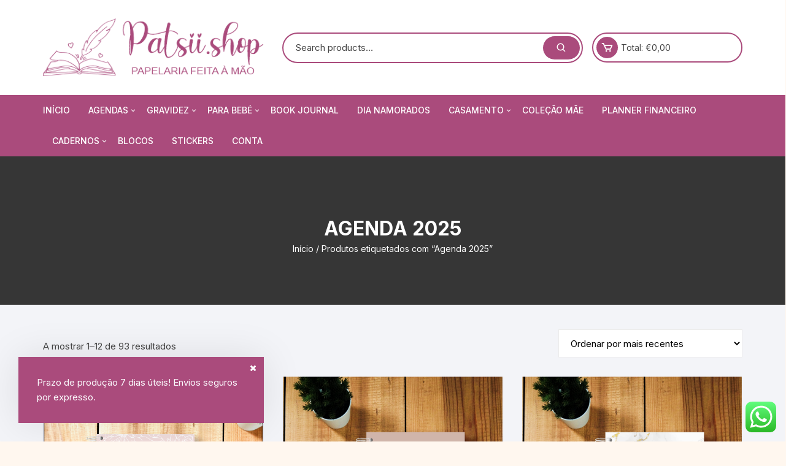

--- FILE ---
content_type: text/html; charset=UTF-8
request_url: https://patsii.shop/produto-etiqueta/agenda-2025/
body_size: 32443
content:
<!doctype html><html lang="pt-PT"><head><meta charset="UTF-8"><meta name="viewport" content="width=device-width, initial-scale=1"><link rel="profile" href="https://gmpg.org/xfn/11"><meta name='robots' content='index, follow, max-image-preview:large, max-snippet:-1, max-video-preview:-1' /> <script data-no-defer="1" data-ezscrex="false" data-cfasync="false" data-pagespeed-no-defer data-cookieconsent="ignore">var ctPublicFunctions = {"_ajax_nonce":"175094341c","_rest_nonce":"ed50ea9b02","_ajax_url":"\/wp-admin\/admin-ajax.php","_rest_url":"https:\/\/patsii.shop\/wp-json\/","data__cookies_type":"none","data__ajax_type":"rest","data__bot_detector_enabled":0,"data__frontend_data_log_enabled":1,"cookiePrefix":"","wprocket_detected":false,"host_url":"patsii.shop","text__ee_click_to_select":"Click to select the whole data","text__ee_original_email":"The original one is","text__ee_got_it":"Got it","text__ee_blocked":"Blocked","text__ee_cannot_connect":"Cannot connect","text__ee_cannot_decode":"Can not decode email. Unknown reason","text__ee_email_decoder":"CleanTalk email decoder","text__ee_wait_for_decoding":"The magic is on the way, please wait for a few seconds!","text__ee_decoding_process":"Decoding the contact data, let us a few seconds to finish."}</script> <script data-no-defer="1" data-ezscrex="false" data-cfasync="false" data-pagespeed-no-defer data-cookieconsent="ignore">var ctPublic = {"_ajax_nonce":"175094341c","settings__forms__check_internal":"0","settings__forms__check_external":"0","settings__forms__force_protection":0,"settings__forms__search_test":"1","settings__data__bot_detector_enabled":0,"settings__sfw__anti_crawler":0,"blog_home":"https:\/\/patsii.shop\/","pixel__setting":"3","pixel__enabled":true,"pixel__url":"https:\/\/moderate3-v4.cleantalk.org\/pixel\/ac0d70639121a5f6e4225a402e30a48a.gif","data__email_check_before_post":"1","data__email_check_exist_post":0,"data__cookies_type":"none","data__key_is_ok":true,"data__visible_fields_required":true,"wl_brandname":"Anti-Spam by CleanTalk","wl_brandname_short":"CleanTalk","ct_checkjs_key":"4a2a3780ac891665dce2cdcd8a51d34d876982d3eab743e1320984d2166e3446","emailEncoderPassKey":"00e0af4acb52fb3630225b9b2f6855d6","bot_detector_forms_excluded":"W10=","advancedCacheExists":false,"varnishCacheExists":false,"wc_ajax_add_to_cart":true}</script> <script defer src="[data-uri]"></script> <title>Arquivo de Agenda 2025 - Patsii Shop</title><link rel="canonical" href="https://patsii.shop/produto-etiqueta/agenda-2025/" /><link rel="next" href="https://patsii.shop/produto-etiqueta/agenda-2025/page/2/" /><meta property="og:locale" content="pt_PT" /><meta property="og:type" content="article" /><meta property="og:title" content="Arquivo de Agenda 2025 - Patsii Shop" /><meta property="og:url" content="https://patsii.shop/produto-etiqueta/agenda-2025/" /><meta property="og:site_name" content="Patsii Shop" /><meta name="twitter:card" content="summary_large_image" /> <script type="application/ld+json" class="yoast-schema-graph">{"@context":"https://schema.org","@graph":[{"@type":"CollectionPage","@id":"https://patsii.shop/produto-etiqueta/agenda-2025/","url":"https://patsii.shop/produto-etiqueta/agenda-2025/","name":"Arquivo de Agenda 2025 - Patsii Shop","isPartOf":{"@id":"https://patsii.shop/#website"},"primaryImageOfPage":{"@id":"https://patsii.shop/produto-etiqueta/agenda-2025/#primaryimage"},"image":{"@id":"https://patsii.shop/produto-etiqueta/agenda-2025/#primaryimage"},"thumbnailUrl":"https://patsii.shop/wp-content/uploads/2023/06/estetica.png","breadcrumb":{"@id":"https://patsii.shop/produto-etiqueta/agenda-2025/#breadcrumb"},"inLanguage":"pt-PT"},{"@type":"ImageObject","inLanguage":"pt-PT","@id":"https://patsii.shop/produto-etiqueta/agenda-2025/#primaryimage","url":"https://patsii.shop/wp-content/uploads/2023/06/estetica.png","contentUrl":"https://patsii.shop/wp-content/uploads/2023/06/estetica.png","width":1004,"height":1004,"caption":"agenda marcações"},{"@type":"BreadcrumbList","@id":"https://patsii.shop/produto-etiqueta/agenda-2025/#breadcrumb","itemListElement":[{"@type":"ListItem","position":1,"name":"Início","item":"https://patsii.shop/"},{"@type":"ListItem","position":2,"name":"Agenda 2025"}]},{"@type":"WebSite","@id":"https://patsii.shop/#website","url":"https://patsii.shop/","name":"Patsii Shop","description":"Papelaria Personalizada","publisher":{"@id":"https://patsii.shop/#organization"},"potentialAction":[{"@type":"SearchAction","target":{"@type":"EntryPoint","urlTemplate":"https://patsii.shop/?s={search_term_string}"},"query-input":{"@type":"PropertyValueSpecification","valueRequired":true,"valueName":"search_term_string"}}],"inLanguage":"pt-PT"},{"@type":"Organization","@id":"https://patsii.shop/#organization","name":"Patsii Shop","url":"https://patsii.shop/","logo":{"@type":"ImageObject","inLanguage":"pt-PT","@id":"https://patsii.shop/#/schema/logo/image/","url":"https://patsii.shop/wp-content/uploads/2020/12/logo_patsii.shop_.png","contentUrl":"https://patsii.shop/wp-content/uploads/2020/12/logo_patsii.shop_.png","width":512,"height":512,"caption":"Patsii Shop"},"image":{"@id":"https://patsii.shop/#/schema/logo/image/"},"sameAs":["https://facebook.com/patsii.shop","https://www.instagram.com/patsii.shop/"]}]}</script> <link rel='dns-prefetch' href='//stats.wp.com' /><link rel='dns-prefetch' href='//www.googletagmanager.com' /><link rel='dns-prefetch' href='//fonts.googleapis.com' /><link rel="alternate" type="application/rss+xml" title="Patsii Shop &raquo; Feed" href="https://patsii.shop/feed/" /><link rel="alternate" type="application/rss+xml" title="Patsii Shop &raquo; Feed de comentários" href="https://patsii.shop/comments/feed/" /><link rel="alternate" type="application/rss+xml" title="Feed Patsii Shop &raquo; Agenda 2025 Etiqueta" href="https://patsii.shop/produto-etiqueta/agenda-2025/feed/" /><style id='wp-img-auto-sizes-contain-inline-css' type='text/css'>img:is([sizes=auto i],[sizes^="auto," i]){contain-intrinsic-size:3000px 1500px}
/*# sourceURL=wp-img-auto-sizes-contain-inline-css */</style><link rel='stylesheet' id='woobt-blocks-css' href='https://patsii.shop/wp-content/plugins/woo-bought-together/assets/css/blocks.css?ver=7.6.3' type='text/css' media='all' /><link rel='stylesheet' id='ht_ctc_main_css-css' href='https://patsii.shop/wp-content/cache/autoptimize/css/autoptimize_single_500ae0bbbfb0df69dc0011aa2b9c078d.css?ver=4.20' type='text/css' media='all' /><link rel='stylesheet' id='hfe-widgets-style-css' href='https://patsii.shop/wp-content/cache/autoptimize/css/autoptimize_single_df664f134688577591d5b39bd87e3743.css?ver=2.3.0' type='text/css' media='all' /><style id='wp-emoji-styles-inline-css' type='text/css'>img.wp-smiley, img.emoji {
display: inline !important;
border: none !important;
box-shadow: none !important;
height: 1em !important;
width: 1em !important;
margin: 0 0.07em !important;
vertical-align: -0.1em !important;
background: none !important;
padding: 0 !important;
}
/*# sourceURL=wp-emoji-styles-inline-css */</style><style id='classic-theme-styles-inline-css' type='text/css'>/*! This file is auto-generated */
.wp-block-button__link{color:#fff;background-color:#32373c;border-radius:9999px;box-shadow:none;text-decoration:none;padding:calc(.667em + 2px) calc(1.333em + 2px);font-size:1.125em}.wp-block-file__button{background:#32373c;color:#fff;text-decoration:none}
/*# sourceURL=/wp-includes/css/classic-themes.min.css */</style><link rel='stylesheet' id='cleantalk-public-css-css' href='https://patsii.shop/wp-content/plugins/cleantalk-spam-protect/css/cleantalk-public.min.css?ver=6.55_1746007255' type='text/css' media='all' /><link rel='stylesheet' id='cleantalk-email-decoder-css-css' href='https://patsii.shop/wp-content/plugins/cleantalk-spam-protect/css/cleantalk-email-decoder.min.css?ver=6.55_1746007255' type='text/css' media='all' /><link rel='stylesheet' id='contact-form-7-css' href='https://patsii.shop/wp-content/cache/autoptimize/css/autoptimize_single_64ac31699f5326cb3c76122498b76f66.css?ver=6.1.4' type='text/css' media='all' /><link rel='stylesheet' id='woocommerce-layout-css' href='https://patsii.shop/wp-content/cache/autoptimize/css/autoptimize_single_e98f5279cacaef826050eb2595082e77.css?ver=10.4.3' type='text/css' media='all' /><style id='woocommerce-layout-inline-css' type='text/css'>.infinite-scroll .woocommerce-pagination {
display: none;
}
/*# sourceURL=woocommerce-layout-inline-css */</style><link rel='stylesheet' id='woocommerce-smallscreen-css' href='https://patsii.shop/wp-content/cache/autoptimize/css/autoptimize_single_59d266c0ea580aae1113acb3761f7ad5.css?ver=10.4.3' type='text/css' media='only screen and (max-width: 768px)' /><link rel='stylesheet' id='woocommerce-general-css' href='https://patsii.shop/wp-content/cache/autoptimize/css/autoptimize_single_0a5cfa15a1c3bce6319a071a84e71e83.css?ver=10.4.3' type='text/css' media='all' /><style id='woocommerce-inline-inline-css' type='text/css'>.woocommerce form .form-row .required { visibility: visible; }
/*# sourceURL=woocommerce-inline-inline-css */</style><link rel='stylesheet' id='hfe-style-css' href='https://patsii.shop/wp-content/cache/autoptimize/css/autoptimize_single_a5bf64d5859ee94a3e8e93d592d6d2a0.css?ver=2.3.0' type='text/css' media='all' /><link rel='stylesheet' id='elementor-icons-css' href='https://patsii.shop/wp-content/plugins/elementor/assets/lib/eicons/css/elementor-icons.min.css?ver=5.36.0' type='text/css' media='all' /><link rel='stylesheet' id='elementor-frontend-css' href='https://patsii.shop/wp-content/plugins/elementor/assets/css/frontend.min.css?ver=3.28.4' type='text/css' media='all' /><link rel='stylesheet' id='elementor-post-14-css' href='https://patsii.shop/wp-content/cache/autoptimize/css/autoptimize_single_d6107a5107aa7b439d15f9e375a4ffd0.css?ver=1746011986' type='text/css' media='all' /><link rel='stylesheet' id='elementor-post-59-css' href='https://patsii.shop/wp-content/cache/autoptimize/css/autoptimize_single_7bcf66ece2b394164ee24055f0e28df5.css?ver=1746011987' type='text/css' media='all' /><link rel='stylesheet' id='woo-variation-swatches-css' href='https://patsii.shop/wp-content/plugins/woo-variation-swatches/assets/css/frontend.min.css?ver=1746008170' type='text/css' media='all' /><style id='woo-variation-swatches-inline-css' type='text/css'>:root {
--wvs-tick:url("data:image/svg+xml;utf8,%3Csvg filter='drop-shadow(0px 0px 2px rgb(0 0 0 / .8))' xmlns='http://www.w3.org/2000/svg'  viewBox='0 0 30 30'%3E%3Cpath fill='none' stroke='%23ffffff' stroke-linecap='round' stroke-linejoin='round' stroke-width='4' d='M4 16L11 23 27 7'/%3E%3C/svg%3E");
--wvs-cross:url("data:image/svg+xml;utf8,%3Csvg filter='drop-shadow(0px 0px 5px rgb(255 255 255 / .6))' xmlns='http://www.w3.org/2000/svg' width='72px' height='72px' viewBox='0 0 24 24'%3E%3Cpath fill='none' stroke='%23ff0000' stroke-linecap='round' stroke-width='0.6' d='M5 5L19 19M19 5L5 19'/%3E%3C/svg%3E");
--wvs-single-product-item-width:50px;
--wvs-single-product-item-height:50px;
--wvs-single-product-item-font-size:16px}
/*# sourceURL=woo-variation-swatches-inline-css */</style><link rel='stylesheet' id='slick-css' href='https://patsii.shop/wp-content/cache/autoptimize/css/autoptimize_single_cc95153a56a554074cd36a898075f07f.css?ver=6.9' type='text/css' media='all' /><link rel='stylesheet' id='woobt-frontend-css' href='https://patsii.shop/wp-content/cache/autoptimize/css/autoptimize_single_a91f1763fadb3226c504579553192bd2.css?ver=7.6.3' type='text/css' media='all' /><link rel='stylesheet' id='orchid-store-style-css' href='https://patsii.shop/wp-content/themes/orchid-store/style.css?ver=1.5.11' type='text/css' media='all' /><link rel='stylesheet' id='orchid-store-fonts-css' href='https://fonts.googleapis.com/css?family=Inter%3A400%2C500%2C600%2C700%2C800&#038;subset=latin%2Clatin-ext&#038;ver=1.5.11' type='text/css' media='all' /><link rel='stylesheet' id='orchid-store-boxicons-css' href='https://patsii.shop/wp-content/cache/autoptimize/css/autoptimize_single_88311a9219d611e23d964b870774ddf7.css?ver=1.5.11' type='text/css' media='all' /><link rel='stylesheet' id='orchid-store-fontawesome-css' href='https://patsii.shop/wp-content/cache/autoptimize/css/autoptimize_single_532513439e2b5eb4ca47928f0e48f1aa.css?ver=1.5.11' type='text/css' media='all' /><link rel='stylesheet' id='orchid-store-main-style-css' href='https://patsii.shop/wp-content/cache/autoptimize/css/autoptimize_single_08940f8dcf7c3b359bffca06429b7e48.css?ver=1.5.11' type='text/css' media='all' /><style id='orchid-store-main-style-inline-css' type='text/css'>.editor-entry a,.quantity-button,.entry-404 h1 span,.banner-style-1 .caption span,.product-widget-style-2 .tab-nav ul li a.active{color:#aa4b7c;}button,.mobile-navigation,input[type='button'],input[type='reset'],input[type='submit'],.wp-block-search .wp-block-search__button,.wp-block-search.wp-block-search__text-button .wp-block-search__button,.entry-tags a,.entry-cats ul li a,.button-general,a.button-general,#yith-quick-view-close,.woocommerce .add_to_cart_button,.woocommerce #respond input#submit,.woocommerce input#submit,.woocommerce a.button,.woocommerce button.button,.woocommerce input.button,.woocommerce .cart .button,.woocommerce .cart input.button,.woocommerce button.button.alt,.woocommerce a.button.alt,.woocommerce input.button.alt,.orchid-backtotop,.category-nav li a:hover,.cta-style-1,.main-navigation,.header-style-1 .top-header,#yith-wcwl-popup-message,.header-style-1 .custom-search-entry button,.header-style-1 .custom-search-entry button:hover,.header-style-1 .custom-search .search-form button,.header-style-1 .wishlist-icon-container a > .item-count,.header-style-1 .mini-cart .trigger-mini-cart > .item-count,.masterheader .mini-cart button,.owl-carousel button.owl-dot.active,.woocommerce .added_to_cart.wc-forward,.woocommerce div.product .entry-summary .yith-wcwl-add-to-wishlist a,.default-post-wrap .page-head .entry-cats ul li a:hover,.woocommerce nav.woocommerce-pagination ul li a:hover,.woocommerce .widget_price_filter .ui-slider .ui-slider-range,.woocommerce .widget_price_filter .ui-slider .ui-slider-handle,.woocommerce-page #add_payment_method #payment div.payment_box,.woocommerce-cart #payment div.payment_box,.woocommerce-checkout #payment div.payment_box,.header-style-1 .wishlist-icon-container a,.wc-block-grid .wp-block-button__link,.os-about-widget .social-icons ul li a,.os-pagination .page-numbers,.woocommerce .woocommerce-pagination .page-numbers li span,.woocommerce .woocommerce-pagination .page-numbers li a,.woocommerce ul.products li .product-hover-items a,.woocommerce #respond input#submit.alt.disabled,.woocommerce #respond input#submit.alt:disabled,.woocommerce #respond input#submit.alt:disabled[disabled],.woocommerce a.button.alt.disabled,.woocommerce a.button.alt:disabled,.woocommerce a.button.alt:disabled[disabled],.woocommerce button.button.alt.disabled,.woocommerce button.button.alt:disabled,.woocommerce button.button.alt:disabled[disabled],.woocommerce input.button.alt.disabled,.woocommerce input.button.alt:disabled,.woocommerce input.button.alt:disabled:hover,.woocommerce input.button.alt:disabled[disabled],.product-widget-style-3 .owl-carousel .owl-nav button.owl-next,.product-widget-style-3 .owl-carousel .owl-nav button.owl-prev,.mobile-header-style-1 .bottom-block,.woocommerce-store-notice.demo_store,.addonify-add-to-wishlist-btn,.woocommerce ul.products li.product a.addonify-add-to-wishlist-btn.addonify-custom-wishlist-btn,.woocommerce-page ul.products li.product .product-hover-items a.addonify-add-to-wishlist-btn{background-color:#aa4b7c;}section .section-title h2:after,section .section-title h3:after{content:'';background-color:#aa4b7c;}.widget .widget-title h3:after{content:'';border-top-color:#aa4b7c;}.woocommerce-page .woocommerce-MyAccount-content p a{border-bottom-color:#aa4b7c;}#add_payment_method #payment div.payment_box::before,.woocommerce-cart #payment div.payment_box::before,.woocommerce-checkout #payment div.payment_box::before{content:'';border-bottom-color:#aa4b7c;}.category-nav ul,.masterheader .mini-cart,.header-style-1 .custom-search-entry,.header-style-1 .custom-search-entry .select-custom{border-color:#aa4b7c;}a:hover,.quantity-button:hover,.entry-metas ul li a:hover,.footer a:hover,.editor-entry a:hover,.widget_archive a:hover,.widget_categories a:hover,.widget_recent_entries a:hover,.widget_meta a:hover,.widget_product_categories a:hover,.widget_rss li a:hover,.widget_pages li a:hover,.widget_nav_menu li a:hover,.woocommerce-widget-layered-nav ul li a:hover,.widget_rss .widget-title h3 a:hover,.widget_rss ul li a:hover,.masterheader .social-icons ul li a:hover,.comments-area .comment-body .reply a:hover,.comments-area .comment-body .reply a:focus,.comments-area .comment-body .fn a:hover,.comments-area .comment-body .fn a:focus,.footer .widget_rss ul li a:hover,.comments-area .comment-body .fn:hover,.comments-area .comment-body .fn a:hover,.comments-area .comment-body .reply a:hover,.comments-area .comment-body .comment-metadata a:hover,.comments-area .comment-body .comment-metadata .edit-link:hover,.masterheader .topbar-items a:hover,.default-page-wrap .page-head .entry-metas ul li a:hover,.default-post-wrap .page-head .entry-metas ul li a:hover,.mini-cart-open .woocommerce.widget_shopping_cart .cart_list li a:hover,.woocommerce .woocommerce-breadcrumb a:hover,.breadcrumb-trail ul li a:hover,.os-page-breadcrumb-wrap .breadcrumb-trail ul li a:hover,.woocommerce .os-page-breadcrumb-wrap .woocommerce-breadcrumb a:hover,.os-breadcrumb-wrap ul li a:hover,.woocommerce-page a.edit:hover,.footer .footer-bottom p a:hover,.footer .copyrights a:hover,.footer .widget_nav_menu ul li a:hover,.footer .widget_rss .widget_title h3 a:hover,.footer .widget_tag_cloud .tagcloud a:hover,.wc-block-grid .wc-block-grid__product-title:hover,.site-navigation ul li .sub-menu.mega-menu-sub-menu li a:hover{color:#fff7ef;}button:hover,input[type='button']:hover,input[type='reset']:hover,input[type='submit']:hover,.wp-block-search .wp-block-search__button:hover,.wp-block-search.wp-block-search__text-button .wp-block-search__button:hover,.orchid-backtotop:hover,.entry-tags a:hover,.entry-cats ul li a:hover,.button-general:hover,a.button-general:hover,#yith-quick-view-close:hover,.woocommerce .add_to_cart_button:hover,.woocommerce #respond input#submit:hover,.woocommerce input#submit:hover,.woocommerce a.button:hover,.woocommerce button.button:hover,.woocommerce input.button:hover,.woocommerce .cart .button:hover,.woocommerce .cart input.button:hover,.woocommerce button.button.alt:hover,.woocommerce a.button.alt:hover,.woocommerce input.button.alt:hover,.masterheader .mini-cart button:hover,.woocommerce .product-hover-items a:hover,.owl-carousel .owl-nav button.owl-next:hover,.owl-carousel .owl-nav button.owl-prev:hover,.woocommerce .added_to_cart.wc-forward:hover,.category-navigation .cat-nav-trigger,.wc-block-grid .wp-block-button__link:hover,.header-style-1 .wishlist-icon-container a:hover,.header-style-1 .custom-search .search-form button:hover,.os-about-widget .social-icons ul li a:hover,.woocommerce ul.products li .product-hover-items a:hover,.woocommerce div.product .entry-summary .yith-wcwl-add-to-wishlist a:hover,.os-pagination .page-numbers.current,.os-pagination .page-numbers:hover,.woocommerce .woocommerce-pagination .page-numbers li a:hover,.woocommerce .woocommerce-pagination .page-numbers li .current,.woocommerce a.button.alt:disabled:hover,.woocommerce a.button.alt.disabled:hover,.woocommerce button.button.alt:disabled:hover,.woocommerce button.button.alt.disabled:hover,.woocommerce input.button.alt.disabled:hover,.woocommerce a.button.alt:disabled[disabled]:hover,.woocommerce #respond input#submit.alt:disabled:hover,.woocommerce #respond input#submit.alt.disabled:hover,.woocommerce button.button.alt:disabled[disabled]:hover,.woocommerce input.button.alt:disabled[disabled]:hover,.woocommerce #respond input#submit.alt:disabled[disabled]:hover,.product-widget-style-3 .owl-carousel .owl-nav button.owl-next:hover,.product-widget-style-3 .owl-carousel .owl-nav button.owl-prev:hover,.addonify-add-to-wishlist-btn:hover,.woocommerce ul.products li.product a.addonify-add-to-wishlist-btn.addonify-custom-wishlist-btn:hover,.woocommerce-page ul.products li.product .product-hover-items a.addonify-add-to-wishlist-btn:hover{background-color:#fff7ef;}@media ( min-width:992px ){.site-navigation ul li .sub-menu li a:hover,.site-navigation ul li .children li a:hover{background-color:#fff7ef;}}.widget_tag_cloud .tagcloud a:hover,.widget_product_tag_cloud .tagcloud a:hover{border-color:#fff7ef;}@media( min-width:1400px ){body.elementor-page .__os-container__,body.elementor-page .elementor-section-boxed>.elementor-container,.__os-container__{max-width:1300px;}}.excerpt a,.editor-entry a{text-decoration:underline;}
/*# sourceURL=orchid-store-main-style-inline-css */</style><link rel='stylesheet' id='dflip-style-css' href='https://patsii.shop/wp-content/plugins/3d-flipbook-dflip-lite/assets/css/dflip.min.css?ver=2.3.65' type='text/css' media='all' /><link rel='stylesheet' id='yith_wapo_front-css' href='https://patsii.shop/wp-content/cache/autoptimize/css/autoptimize_single_2c7990c549a767ae60a5c9f3d4122112.css?ver=4.20.0' type='text/css' media='all' /><style id='yith_wapo_front-inline-css' type='text/css'>:root{--yith-wapo-required-option-color:#AF2323;--yith-wapo-checkbox-style:50%;--yith-wapo-color-swatch-style:2px;--yith-wapo-label-font-size:8px;--yith-wapo-description-font-size:8px;--yith-wapo-color-swatch-size:40px;--yith-wapo-block-padding:px px px px ;--yith-wapo-block-background-color:#ffffff;--yith-wapo-accent-color-color:#e0dd68;--yith-wapo-form-border-color-color:#b8b6b6;--yith-wapo-price-box-colors-text:#474747;--yith-wapo-price-box-colors-background:#ffffff;--yith-wapo-uploads-file-colors-background:#f3f3f3;--yith-wapo-uploads-file-colors-border:#c4c4c4;--yith-wapo-tooltip-colors-text:#ffffff;--yith-wapo-tooltip-colors-background:#03bfac;}
/*# sourceURL=yith_wapo_front-inline-css */</style><link rel='stylesheet' id='dashicons-css' href='https://patsii.shop/wp-includes/css/dashicons.min.css?ver=6.9' type='text/css' media='all' /><style id='dashicons-inline-css' type='text/css'>[data-font="Dashicons"]:before {font-family: 'Dashicons' !important;content: attr(data-icon) !important;speak: none !important;font-weight: normal !important;font-variant: normal !important;text-transform: none !important;line-height: 1 !important;font-style: normal !important;-webkit-font-smoothing: antialiased !important;-moz-osx-font-smoothing: grayscale !important;}
/*# sourceURL=dashicons-inline-css */</style><link rel='stylesheet' id='yith-plugin-fw-icon-font-css' href='https://patsii.shop/wp-content/cache/autoptimize/css/autoptimize_single_a6571f9f28d67fc50465202bab206dbf.css?ver=4.7.3' type='text/css' media='all' /><link rel='stylesheet' id='hfe-elementor-icons-css' href='https://patsii.shop/wp-content/plugins/elementor/assets/lib/eicons/css/elementor-icons.min.css?ver=5.34.0' type='text/css' media='all' /><link rel='stylesheet' id='hfe-icons-list-css' href='https://patsii.shop/wp-content/plugins/elementor/assets/css/widget-icon-list.min.css?ver=3.24.3' type='text/css' media='all' /><link rel='stylesheet' id='hfe-social-icons-css' href='https://patsii.shop/wp-content/plugins/elementor/assets/css/widget-social-icons.min.css?ver=3.24.0' type='text/css' media='all' /><link rel='stylesheet' id='hfe-social-share-icons-brands-css' href='https://patsii.shop/wp-content/cache/autoptimize/css/autoptimize_single_1f1c6abbb54c6d189b7263e0861fae8a.css?ver=5.15.3' type='text/css' media='all' /><link rel='stylesheet' id='hfe-social-share-icons-fontawesome-css' href='https://patsii.shop/wp-content/cache/autoptimize/css/autoptimize_single_aae648ec410260f859ac89e58a8372c1.css?ver=5.15.3' type='text/css' media='all' /><link rel='stylesheet' id='hfe-nav-menu-icons-css' href='https://patsii.shop/wp-content/cache/autoptimize/css/autoptimize_single_8d37441d69ebc9b55dff2c7c214ef997.css?ver=5.15.3' type='text/css' media='all' /><link rel='stylesheet' id='woosg-frontend-css' href='https://patsii.shop/wp-content/cache/autoptimize/css/autoptimize_single_61612dafc85c7fbb3932d4e3254e0ae9.css?ver=5.1.6' type='text/css' media='all' /><link rel='stylesheet' id='elementor-gf-local-roboto-css' href='https://patsii.shop/wp-content/cache/autoptimize/css/autoptimize_single_c0621fff8ed4d163a14e63b6da4fdd03.css?ver=1746011934' type='text/css' media='all' /><link rel='stylesheet' id='elementor-gf-local-robotoslab-css' href='https://patsii.shop/wp-content/cache/autoptimize/css/autoptimize_single_c287b2ff0dc84ebceadd4e09cc2062f6.css?ver=1746011888' type='text/css' media='all' /><link rel='stylesheet' id='elementor-icons-shared-0-css' href='https://patsii.shop/wp-content/plugins/elementor/assets/lib/font-awesome/css/fontawesome.min.css?ver=5.15.3' type='text/css' media='all' /><link rel='stylesheet' id='elementor-icons-fa-brands-css' href='https://patsii.shop/wp-content/plugins/elementor/assets/lib/font-awesome/css/brands.min.css?ver=5.15.3' type='text/css' media='all' /><link rel='stylesheet' id='elementor-icons-fa-solid-css' href='https://patsii.shop/wp-content/plugins/elementor/assets/lib/font-awesome/css/solid.min.css?ver=5.15.3' type='text/css' media='all' /> <script type="text/template" id="tmpl-variation-template"><div class="woocommerce-variation-description">{{{ data.variation.variation_description }}}</div>
<div class="woocommerce-variation-price">{{{ data.variation.price_html }}}</div>
<div class="woocommerce-variation-availability">{{{ data.variation.availability_html }}}</div></script> <script type="text/template" id="tmpl-unavailable-variation-template"><p role="alert">Desculpe, este produto não está disponível. Por favor escolha uma combinação diferente.</p></script> <script defer type="text/javascript" src="https://patsii.shop/?bulkgate-asynchronous=asset" id="bulkgate-asynchronous-asset-js"></script> <script type="text/javascript" src="https://patsii.shop/wp-includes/js/jquery/jquery.min.js?ver=3.7.1" id="jquery-core-js"></script> <script defer type="text/javascript" src="https://patsii.shop/wp-includes/js/jquery/jquery-migrate.min.js?ver=3.4.1" id="jquery-migrate-js"></script> <script defer id="jquery-js-after" src="[data-uri]"></script> <script defer type="text/javascript" src="https://patsii.shop/wp-content/cache/autoptimize/js/autoptimize_single_e94f4fb656496917f6e270e12db763f8.js?ver=4.20" id="ht_ctc_app_js-js"></script> <script defer type="text/javascript" src="https://patsii.shop/wp-content/plugins/cleantalk-spam-protect/js/apbct-public-bundle.min.js?ver=6.55_1746007255" id="apbct-public-bundle-js-js"></script> <script defer type="text/javascript" src="https://patsii.shop/wp-content/plugins/woocommerce/assets/js/jquery-blockui/jquery.blockUI.min.js?ver=2.7.0-wc.10.4.3" id="wc-jquery-blockui-js" data-wp-strategy="defer"></script> <script defer id="wc-add-to-cart-js-extra" src="[data-uri]"></script> <script type="text/javascript" src="https://patsii.shop/wp-content/plugins/woocommerce/assets/js/frontend/add-to-cart.min.js?ver=10.4.3" id="wc-add-to-cart-js" defer="defer" data-wp-strategy="defer"></script> <script type="text/javascript" src="https://patsii.shop/wp-content/plugins/woocommerce/assets/js/js-cookie/js.cookie.min.js?ver=2.1.4-wc.10.4.3" id="wc-js-cookie-js" defer="defer" data-wp-strategy="defer"></script> <script defer id="woocommerce-js-extra" src="[data-uri]"></script> <script type="text/javascript" src="https://patsii.shop/wp-content/plugins/woocommerce/assets/js/frontend/woocommerce.min.js?ver=10.4.3" id="woocommerce-js" defer="defer" data-wp-strategy="defer"></script> <script defer type="text/javascript" src="https://patsii.shop/wp-includes/js/underscore.min.js?ver=1.13.7" id="underscore-js"></script> <script defer id="wp-util-js-extra" src="[data-uri]"></script> <script defer type="text/javascript" src="https://patsii.shop/wp-includes/js/wp-util.min.js?ver=6.9" id="wp-util-js"></script> <script type="text/javascript" src="https://stats.wp.com/s-202604.js" id="woocommerce-analytics-js" defer="defer" data-wp-strategy="defer"></script> 
<script defer type="text/javascript" src="https://www.googletagmanager.com/gtag/js?id=GT-5NTJL6S" id="google_gtagjs-js"></script> <script defer id="google_gtagjs-js-after" src="[data-uri]"></script> <link rel="https://api.w.org/" href="https://patsii.shop/wp-json/" /><link rel="alternate" title="JSON" type="application/json" href="https://patsii.shop/wp-json/wp/v2/product_tag/345" /><link rel="EditURI" type="application/rsd+xml" title="RSD" href="https://patsii.shop/xmlrpc.php?rsd" /><meta name="generator" content="WordPress 6.9" /><meta name="generator" content="WooCommerce 10.4.3" /><meta name="generator" content="Site Kit by Google 1.170.0" /><style>img#wpstats{display:none}</style><noscript><style>.woocommerce-product-gallery{ opacity: 1 !important; }</style></noscript><meta name="generator" content="Elementor 3.28.4; features: additional_custom_breakpoints, e_local_google_fonts; settings: css_print_method-external, google_font-enabled, font_display-auto"><style type="text/css">.recentcomments a{display:inline !important;padding:0 !important;margin:0 !important;}</style><style>.e-con.e-parent:nth-of-type(n+4):not(.e-lazyloaded):not(.e-no-lazyload),
.e-con.e-parent:nth-of-type(n+4):not(.e-lazyloaded):not(.e-no-lazyload) * {
background-image: none !important;
}
@media screen and (max-height: 1024px) {
.e-con.e-parent:nth-of-type(n+3):not(.e-lazyloaded):not(.e-no-lazyload),
.e-con.e-parent:nth-of-type(n+3):not(.e-lazyloaded):not(.e-no-lazyload) * {
background-image: none !important;
}
}
@media screen and (max-height: 640px) {
.e-con.e-parent:nth-of-type(n+2):not(.e-lazyloaded):not(.e-no-lazyload),
.e-con.e-parent:nth-of-type(n+2):not(.e-lazyloaded):not(.e-no-lazyload) * {
background-image: none !important;
}
}</style><style type="text/css">.site-title a,
.site-description {
color: #aa4b7c;
}</style><style type="text/css" id="custom-background-css">body.custom-background { background-color: #fff7ef; }</style><link rel="icon" href="https://patsii.shop/wp-content/uploads/2024/01/cropped-logo.livro_.insta2_-32x32.png" sizes="32x32" /><link rel="icon" href="https://patsii.shop/wp-content/uploads/2024/01/cropped-logo.livro_.insta2_-192x192.png" sizes="192x192" /><link rel="apple-touch-icon" href="https://patsii.shop/wp-content/uploads/2024/01/cropped-logo.livro_.insta2_-180x180.png" /><meta name="msapplication-TileImage" content="https://patsii.shop/wp-content/uploads/2024/01/cropped-logo.livro_.insta2_-270x270.png" /><style id='global-styles-inline-css' type='text/css'>:root{--wp--preset--aspect-ratio--square: 1;--wp--preset--aspect-ratio--4-3: 4/3;--wp--preset--aspect-ratio--3-4: 3/4;--wp--preset--aspect-ratio--3-2: 3/2;--wp--preset--aspect-ratio--2-3: 2/3;--wp--preset--aspect-ratio--16-9: 16/9;--wp--preset--aspect-ratio--9-16: 9/16;--wp--preset--color--black: #000000;--wp--preset--color--cyan-bluish-gray: #abb8c3;--wp--preset--color--white: #ffffff;--wp--preset--color--pale-pink: #f78da7;--wp--preset--color--vivid-red: #cf2e2e;--wp--preset--color--luminous-vivid-orange: #ff6900;--wp--preset--color--luminous-vivid-amber: #fcb900;--wp--preset--color--light-green-cyan: #7bdcb5;--wp--preset--color--vivid-green-cyan: #00d084;--wp--preset--color--pale-cyan-blue: #8ed1fc;--wp--preset--color--vivid-cyan-blue: #0693e3;--wp--preset--color--vivid-purple: #9b51e0;--wp--preset--gradient--vivid-cyan-blue-to-vivid-purple: linear-gradient(135deg,rgb(6,147,227) 0%,rgb(155,81,224) 100%);--wp--preset--gradient--light-green-cyan-to-vivid-green-cyan: linear-gradient(135deg,rgb(122,220,180) 0%,rgb(0,208,130) 100%);--wp--preset--gradient--luminous-vivid-amber-to-luminous-vivid-orange: linear-gradient(135deg,rgb(252,185,0) 0%,rgb(255,105,0) 100%);--wp--preset--gradient--luminous-vivid-orange-to-vivid-red: linear-gradient(135deg,rgb(255,105,0) 0%,rgb(207,46,46) 100%);--wp--preset--gradient--very-light-gray-to-cyan-bluish-gray: linear-gradient(135deg,rgb(238,238,238) 0%,rgb(169,184,195) 100%);--wp--preset--gradient--cool-to-warm-spectrum: linear-gradient(135deg,rgb(74,234,220) 0%,rgb(151,120,209) 20%,rgb(207,42,186) 40%,rgb(238,44,130) 60%,rgb(251,105,98) 80%,rgb(254,248,76) 100%);--wp--preset--gradient--blush-light-purple: linear-gradient(135deg,rgb(255,206,236) 0%,rgb(152,150,240) 100%);--wp--preset--gradient--blush-bordeaux: linear-gradient(135deg,rgb(254,205,165) 0%,rgb(254,45,45) 50%,rgb(107,0,62) 100%);--wp--preset--gradient--luminous-dusk: linear-gradient(135deg,rgb(255,203,112) 0%,rgb(199,81,192) 50%,rgb(65,88,208) 100%);--wp--preset--gradient--pale-ocean: linear-gradient(135deg,rgb(255,245,203) 0%,rgb(182,227,212) 50%,rgb(51,167,181) 100%);--wp--preset--gradient--electric-grass: linear-gradient(135deg,rgb(202,248,128) 0%,rgb(113,206,126) 100%);--wp--preset--gradient--midnight: linear-gradient(135deg,rgb(2,3,129) 0%,rgb(40,116,252) 100%);--wp--preset--font-size--small: 13px;--wp--preset--font-size--medium: 20px;--wp--preset--font-size--large: 36px;--wp--preset--font-size--x-large: 42px;--wp--preset--spacing--20: 0.44rem;--wp--preset--spacing--30: 0.67rem;--wp--preset--spacing--40: 1rem;--wp--preset--spacing--50: 1.5rem;--wp--preset--spacing--60: 2.25rem;--wp--preset--spacing--70: 3.38rem;--wp--preset--spacing--80: 5.06rem;--wp--preset--shadow--natural: 6px 6px 9px rgba(0, 0, 0, 0.2);--wp--preset--shadow--deep: 12px 12px 50px rgba(0, 0, 0, 0.4);--wp--preset--shadow--sharp: 6px 6px 0px rgba(0, 0, 0, 0.2);--wp--preset--shadow--outlined: 6px 6px 0px -3px rgb(255, 255, 255), 6px 6px rgb(0, 0, 0);--wp--preset--shadow--crisp: 6px 6px 0px rgb(0, 0, 0);}:where(.is-layout-flex){gap: 0.5em;}:where(.is-layout-grid){gap: 0.5em;}body .is-layout-flex{display: flex;}.is-layout-flex{flex-wrap: wrap;align-items: center;}.is-layout-flex > :is(*, div){margin: 0;}body .is-layout-grid{display: grid;}.is-layout-grid > :is(*, div){margin: 0;}:where(.wp-block-columns.is-layout-flex){gap: 2em;}:where(.wp-block-columns.is-layout-grid){gap: 2em;}:where(.wp-block-post-template.is-layout-flex){gap: 1.25em;}:where(.wp-block-post-template.is-layout-grid){gap: 1.25em;}.has-black-color{color: var(--wp--preset--color--black) !important;}.has-cyan-bluish-gray-color{color: var(--wp--preset--color--cyan-bluish-gray) !important;}.has-white-color{color: var(--wp--preset--color--white) !important;}.has-pale-pink-color{color: var(--wp--preset--color--pale-pink) !important;}.has-vivid-red-color{color: var(--wp--preset--color--vivid-red) !important;}.has-luminous-vivid-orange-color{color: var(--wp--preset--color--luminous-vivid-orange) !important;}.has-luminous-vivid-amber-color{color: var(--wp--preset--color--luminous-vivid-amber) !important;}.has-light-green-cyan-color{color: var(--wp--preset--color--light-green-cyan) !important;}.has-vivid-green-cyan-color{color: var(--wp--preset--color--vivid-green-cyan) !important;}.has-pale-cyan-blue-color{color: var(--wp--preset--color--pale-cyan-blue) !important;}.has-vivid-cyan-blue-color{color: var(--wp--preset--color--vivid-cyan-blue) !important;}.has-vivid-purple-color{color: var(--wp--preset--color--vivid-purple) !important;}.has-black-background-color{background-color: var(--wp--preset--color--black) !important;}.has-cyan-bluish-gray-background-color{background-color: var(--wp--preset--color--cyan-bluish-gray) !important;}.has-white-background-color{background-color: var(--wp--preset--color--white) !important;}.has-pale-pink-background-color{background-color: var(--wp--preset--color--pale-pink) !important;}.has-vivid-red-background-color{background-color: var(--wp--preset--color--vivid-red) !important;}.has-luminous-vivid-orange-background-color{background-color: var(--wp--preset--color--luminous-vivid-orange) !important;}.has-luminous-vivid-amber-background-color{background-color: var(--wp--preset--color--luminous-vivid-amber) !important;}.has-light-green-cyan-background-color{background-color: var(--wp--preset--color--light-green-cyan) !important;}.has-vivid-green-cyan-background-color{background-color: var(--wp--preset--color--vivid-green-cyan) !important;}.has-pale-cyan-blue-background-color{background-color: var(--wp--preset--color--pale-cyan-blue) !important;}.has-vivid-cyan-blue-background-color{background-color: var(--wp--preset--color--vivid-cyan-blue) !important;}.has-vivid-purple-background-color{background-color: var(--wp--preset--color--vivid-purple) !important;}.has-black-border-color{border-color: var(--wp--preset--color--black) !important;}.has-cyan-bluish-gray-border-color{border-color: var(--wp--preset--color--cyan-bluish-gray) !important;}.has-white-border-color{border-color: var(--wp--preset--color--white) !important;}.has-pale-pink-border-color{border-color: var(--wp--preset--color--pale-pink) !important;}.has-vivid-red-border-color{border-color: var(--wp--preset--color--vivid-red) !important;}.has-luminous-vivid-orange-border-color{border-color: var(--wp--preset--color--luminous-vivid-orange) !important;}.has-luminous-vivid-amber-border-color{border-color: var(--wp--preset--color--luminous-vivid-amber) !important;}.has-light-green-cyan-border-color{border-color: var(--wp--preset--color--light-green-cyan) !important;}.has-vivid-green-cyan-border-color{border-color: var(--wp--preset--color--vivid-green-cyan) !important;}.has-pale-cyan-blue-border-color{border-color: var(--wp--preset--color--pale-cyan-blue) !important;}.has-vivid-cyan-blue-border-color{border-color: var(--wp--preset--color--vivid-cyan-blue) !important;}.has-vivid-purple-border-color{border-color: var(--wp--preset--color--vivid-purple) !important;}.has-vivid-cyan-blue-to-vivid-purple-gradient-background{background: var(--wp--preset--gradient--vivid-cyan-blue-to-vivid-purple) !important;}.has-light-green-cyan-to-vivid-green-cyan-gradient-background{background: var(--wp--preset--gradient--light-green-cyan-to-vivid-green-cyan) !important;}.has-luminous-vivid-amber-to-luminous-vivid-orange-gradient-background{background: var(--wp--preset--gradient--luminous-vivid-amber-to-luminous-vivid-orange) !important;}.has-luminous-vivid-orange-to-vivid-red-gradient-background{background: var(--wp--preset--gradient--luminous-vivid-orange-to-vivid-red) !important;}.has-very-light-gray-to-cyan-bluish-gray-gradient-background{background: var(--wp--preset--gradient--very-light-gray-to-cyan-bluish-gray) !important;}.has-cool-to-warm-spectrum-gradient-background{background: var(--wp--preset--gradient--cool-to-warm-spectrum) !important;}.has-blush-light-purple-gradient-background{background: var(--wp--preset--gradient--blush-light-purple) !important;}.has-blush-bordeaux-gradient-background{background: var(--wp--preset--gradient--blush-bordeaux) !important;}.has-luminous-dusk-gradient-background{background: var(--wp--preset--gradient--luminous-dusk) !important;}.has-pale-ocean-gradient-background{background: var(--wp--preset--gradient--pale-ocean) !important;}.has-electric-grass-gradient-background{background: var(--wp--preset--gradient--electric-grass) !important;}.has-midnight-gradient-background{background: var(--wp--preset--gradient--midnight) !important;}.has-small-font-size{font-size: var(--wp--preset--font-size--small) !important;}.has-medium-font-size{font-size: var(--wp--preset--font-size--medium) !important;}.has-large-font-size{font-size: var(--wp--preset--font-size--large) !important;}.has-x-large-font-size{font-size: var(--wp--preset--font-size--x-large) !important;}
/*# sourceURL=global-styles-inline-css */</style><link rel='stylesheet' id='wc-blocks-style-css' href='https://patsii.shop/wp-content/cache/autoptimize/css/autoptimize_single_e2d671c403c7e2bd09b3b298c748d0db.css?ver=wc-10.4.3' type='text/css' media='all' /><link rel='stylesheet' id='widget-spacer-css' href='https://patsii.shop/wp-content/plugins/elementor/assets/css/widget-spacer.min.css?ver=3.28.4' type='text/css' media='all' /><link rel='stylesheet' id='widget-social-icons-css' href='https://patsii.shop/wp-content/plugins/elementor/assets/css/widget-social-icons.min.css?ver=3.28.4' type='text/css' media='all' /><link rel='stylesheet' id='e-apple-webkit-css' href='https://patsii.shop/wp-content/plugins/elementor/assets/css/conditionals/apple-webkit.min.css?ver=3.28.4' type='text/css' media='all' /><link rel='stylesheet' id='e-animation-grow-css' href='https://patsii.shop/wp-content/plugins/elementor/assets/lib/animations/styles/e-animation-grow.min.css?ver=3.28.4' type='text/css' media='all' /></head><body class="archive tax-product_tag term-agenda-2025 term-345 custom-background wp-custom-logo wp-theme-orchid-store theme-orchid-store woocommerce woocommerce-page woocommerce-demo-store woocommerce-no-js ehf-footer ehf-template-orchid-store ehf-stylesheet-orchid-store woo-variation-swatches wvs-behavior-blur wvs-theme-orchid-store wvs-tooltip hfeed no-sidebar woocommerce-active elementor-default elementor-kit-14"><p role="complementary" aria-label="Notificação da loja" class="woocommerce-store-notice demo_store" data-notice-id="e2f5aa8667b698fab81b5bb1d318e42e" style="display:none;">Prazo de produção 7 dias úteis!
Envios seguros por expresso. <a role="button" href="#" class="woocommerce-store-notice__dismiss-link">Ignorar</a></p><div id="page" class="site __os-page-wrap__"> <a class="skip-link screen-reader-text" href="#content"> Skip to content </a><header class="masterheader desktop-header header-style-1"><div class="header-inner"><div class="mid-header"><div class="__os-container__"><div class="os-row no-wishlist-icon"><div class="os-col logo-col"><div class="site-branding"> <a href="https://patsii.shop/" class="custom-logo-link" rel="home"><img width="378" height="100" src="https://patsii.shop/wp-content/uploads/2024/01/logo.site_.png" class="custom-logo" alt="patsii.shop" decoding="async" srcset="https://patsii.shop/wp-content/uploads/2024/01/logo.site_.png 378w, https://patsii.shop/wp-content/uploads/2024/01/logo.site_-300x79.png 300w" sizes="(max-width: 378px) 100vw, 378px" /></a></div></div><div class="os-col extra-col"><div class="aside-right"><div class="custom-search os-mobile-show"><form method="get" class="woocommerce-product-search" action="https://patsii.shop/"><div class="custom-search-entry"> <input type="search" id="woocommerce-product-search-field-0" class="search-field" placeholder="Search products&hellip;" value="" name="s" /> <button type="submit"><i class='bx bx-search'></i></button> <input type="hidden" name="post_type" value="product" /></div></form></div><div class="wishlist-minicart-wrapper"><div class="wishlist-minicart-inner"><div class="mini-cart"> <button class="trigger-mini-cart"> <i class='bx bx-cart'></i> </button> <span class="cart-amount">Total: <span class="price"> <span class="woocommerce-Price-amount amount os-minicart-amount"> <span class="woocommerce-Price-amount amount"><span class="woocommerce-Price-currencySymbol">&euro;</span>0,00</span> </span> </span> </span><div class="mini-cart-open"><div class="mini-cart-items"><div class="widget woocommerce widget_shopping_cart"><div class="widget_shopping_cart_content"></div></div></div></div></div></div></div></div></div></div></div></div><div class="bottom-header"><div class="main-navigation"><div class="__os-container__"><div class="os-row os-nav-row no-special-menu"><div class="os-col os-nav-col-right"><div class="menu-toggle"> <button class="mobile-menu-toggle-btn"> <span class="hamburger-bar"></span> <span class="hamburger-bar"></span> <span class="hamburger-bar"></span> </button></div><nav id="site-navigation" class="site-navigation"><ul id="primary-menu" class="primary-menu"><li id="nav-menu-item-1765" class="main-menu-item  menu-item-even menu-item-depth-0 menu-item menu-item-type-post_type menu-item-object-page menu-item-home"><a href="https://patsii.shop/" class="menu-link main-menu-link">Início</a></li><li id="nav-menu-item-2846" class="main-menu-item  menu-item-even menu-item-depth-0 menu-item menu-item-type-post_type menu-item-object-page menu-item-has-children"><a href="https://patsii.shop/agendas/" class="menu-link main-menu-link">Agendas</a><ul class="sub-menu menu-odd  menu-depth-1"><li id="nav-menu-item-2848" class="sub-menu-item  menu-item-odd menu-item-depth-1 menu-item menu-item-type-post_type menu-item-object-page"><a href="https://patsii.shop/agendas-semanais/" class="menu-link sub-menu-link">Agendas Semanais</a></li><li id="nav-menu-item-2847" class="sub-menu-item  menu-item-odd menu-item-depth-1 menu-item menu-item-type-post_type menu-item-object-page"><a href="https://patsii.shop/agendas-diarias/" class="menu-link sub-menu-link">Agendas Diárias</a></li><li id="nav-menu-item-5827" class="sub-menu-item  menu-item-odd menu-item-depth-1 menu-item menu-item-type-taxonomy menu-item-object-product_cat"><a href="https://patsii.shop/categoria-produto/agendas-2026/agendas-masculinas/" class="menu-link sub-menu-link">Agendas Masculinas</a></li><li id="nav-menu-item-3179" class="sub-menu-item  menu-item-odd menu-item-depth-1 menu-item menu-item-type-taxonomy menu-item-object-product_cat"><a href="https://patsii.shop/categoria-produto/agendas-2026/agenda-essentials/" class="menu-link sub-menu-link">Agenda &#8211; Essentials</a></li><li id="nav-menu-item-2849" class="sub-menu-item  menu-item-odd menu-item-depth-1 menu-item menu-item-type-post_type menu-item-object-page"><a href="https://patsii.shop/agendas-de-marcacoes/" class="menu-link sub-menu-link">Profissionais &#8211; Marcações</a></li><li id="nav-menu-item-2850" class="sub-menu-item  menu-item-odd menu-item-depth-1 menu-item menu-item-type-post_type menu-item-object-page"><a href="https://patsii.shop/agendas-escolares/" class="menu-link sub-menu-link">Agendas Escolares</a></li><li id="nav-menu-item-2894" class="sub-menu-item  menu-item-odd menu-item-depth-1 menu-item menu-item-type-post_type menu-item-object-page"><a href="https://patsii.shop/agendas-professor/" class="menu-link sub-menu-link">Agenda Professor/a</a></li><li id="nav-menu-item-6791" class="sub-menu-item  menu-item-odd menu-item-depth-1 menu-item menu-item-type-taxonomy menu-item-object-product_cat"><a href="https://patsii.shop/categoria-produto/agendas-2026/agenda-educadora-25-26/" class="menu-link sub-menu-link">Agenda Educador/a</a></li><li id="nav-menu-item-7610" class="sub-menu-item  menu-item-odd menu-item-depth-1 menu-item menu-item-type-taxonomy menu-item-object-product_cat"><a href="https://patsii.shop/categoria-produto/agendas-2026/miolo-recarga/" class="menu-link sub-menu-link">Miolo/Recarga</a></li></ul></li><li id="nav-menu-item-5143" class="main-menu-item  menu-item-even menu-item-depth-0 menu-item menu-item-type-taxonomy menu-item-object-product_cat menu-item-has-children"><a href="https://patsii.shop/categoria-produto/gravidez/" class="menu-link main-menu-link">Gravidez</a><ul class="sub-menu menu-odd  menu-depth-1"><li id="nav-menu-item-443" class="sub-menu-item  menu-item-odd menu-item-depth-1 menu-item menu-item-type-taxonomy menu-item-object-product_cat"><a href="https://patsii.shop/categoria-produto/gravidez/diario-gravidez/" class="menu-link sub-menu-link">Diário da Gravidez</a></li><li id="nav-menu-item-5144" class="sub-menu-item  menu-item-odd menu-item-depth-1 menu-item menu-item-type-taxonomy menu-item-object-product_cat"><a href="https://patsii.shop/categoria-produto/gravidez/capa-boletim-de-saude-da-gravida/" class="menu-link sub-menu-link">Capa Boletim de Saúde da Grávida</a></li></ul></li><li id="nav-menu-item-4097" class="main-menu-item  menu-item-even menu-item-depth-0 menu-item menu-item-type-post_type menu-item-object-page menu-item-has-children"><a href="https://patsii.shop/produtos-personalizados-para-bebe/" class="menu-link main-menu-link">Para Bebé</a><ul class="sub-menu menu-odd  menu-depth-1"><li id="nav-menu-item-6542" class="sub-menu-item  menu-item-odd menu-item-depth-1 menu-item menu-item-type-taxonomy menu-item-object-product_cat"><a href="https://patsii.shop/categoria-produto/para-bebe/agenda-do-bebe/" class="menu-link sub-menu-link">Agenda do Bebé</a></li><li id="nav-menu-item-1507" class="sub-menu-item  menu-item-odd menu-item-depth-1 menu-item menu-item-type-taxonomy menu-item-object-product_cat"><a href="https://patsii.shop/categoria-produto/para-bebe/album-o-meu-primeiro-ano/" class="menu-link sub-menu-link">Livro do Bebé &#8211; Até 1 ano</a></li><li id="nav-menu-item-3286" class="sub-menu-item  menu-item-odd menu-item-depth-1 menu-item menu-item-type-post_type menu-item-object-page menu-item-has-children"><a href="https://patsii.shop/album-bebe-ate-5-anos/" class="menu-link sub-menu-link">Livro do Bebé &#8211; Até 5 anos</a><ul class="sub-menu menu-even sub-sub-menu menu-depth-2"><li id="nav-menu-item-8200" class="sub-menu-item sub-sub-menu-item menu-item-even menu-item-depth-2 menu-item menu-item-type-taxonomy menu-item-object-product_cat"><a href="https://patsii.shop/categoria-produto/para-bebe/livro-bebe-ate-5-anos-a4/livro-bebe-menino/" class="menu-link sub-menu-link">Livro Bebé Menino</a></li><li id="nav-menu-item-8201" class="sub-menu-item sub-sub-menu-item menu-item-even menu-item-depth-2 menu-item menu-item-type-taxonomy menu-item-object-product_cat"><a href="https://patsii.shop/categoria-produto/para-bebe/livro-bebe-ate-5-anos-a4/livro-bebe-menina/" class="menu-link sub-menu-link">Livro Bebé Menina</a></li><li id="nav-menu-item-8199" class="sub-menu-item sub-sub-menu-item menu-item-even menu-item-depth-2 menu-item menu-item-type-taxonomy menu-item-object-product_cat"><a href="https://patsii.shop/categoria-produto/para-bebe/livro-bebe-ate-5-anos-a4/livro-do-bebe-gemeos/" class="menu-link sub-menu-link">Livro do Bebé Gémeos</a></li></ul></li><li id="nav-menu-item-3939" class="sub-menu-item  menu-item-odd menu-item-depth-1 menu-item menu-item-type-taxonomy menu-item-object-product_cat menu-item-has-children"><a href="https://patsii.shop/categoria-produto/para-bebe/capa-boletim-saude/" class="menu-link sub-menu-link">Capa Boletim Saúde</a><ul class="sub-menu menu-even sub-sub-menu menu-depth-2"><li id="nav-menu-item-3940" class="sub-menu-item sub-sub-menu-item menu-item-even menu-item-depth-2 menu-item menu-item-type-taxonomy menu-item-object-product_cat"><a href="https://patsii.shop/categoria-produto/para-bebe/capa-boletim-saude/capa-boletim-saude-menino/" class="menu-link sub-menu-link">Capa Boletim Saúde menino</a></li><li id="nav-menu-item-3941" class="sub-menu-item sub-sub-menu-item menu-item-even menu-item-depth-2 menu-item menu-item-type-taxonomy menu-item-object-product_cat"><a href="https://patsii.shop/categoria-produto/para-bebe/capa-boletim-saude/capa-boletim-saude-menina/" class="menu-link sub-menu-link">Capa Boletim Saúde menina</a></li></ul></li><li id="nav-menu-item-6583" class="sub-menu-item  menu-item-odd menu-item-depth-1 menu-item menu-item-type-post_type menu-item-object-page"><a href="https://patsii.shop/boletim-de-saude-do-bebe/" class="menu-link sub-menu-link">Boletim de Saúde</a></li><li id="nav-menu-item-4099" class="sub-menu-item  menu-item-odd menu-item-depth-1 menu-item menu-item-type-taxonomy menu-item-object-product_cat"><a href="https://patsii.shop/categoria-produto/para-bebe/baby-milestone-cards/" class="menu-link sub-menu-link">Baby Milestone Cards</a></li><li id="nav-menu-item-7579" class="sub-menu-item  menu-item-odd menu-item-depth-1 menu-item menu-item-type-taxonomy menu-item-object-product_cat"><a href="https://patsii.shop/categoria-produto/para-bebe/livro-de-honra/" class="menu-link sub-menu-link">Livro Batizado</a></li></ul></li><li id="nav-menu-item-6311" class="main-menu-item  menu-item-even menu-item-depth-0 menu-item menu-item-type-taxonomy menu-item-object-product_cat"><a href="https://patsii.shop/categoria-produto/book-journal/" class="menu-link main-menu-link">Book Journal</a></li><li id="nav-menu-item-6263" class="main-menu-item  menu-item-even menu-item-depth-0 menu-item menu-item-type-taxonomy menu-item-object-product_cat"><a href="https://patsii.shop/categoria-produto/dia-namorados/" class="menu-link main-menu-link">Dia Namorados</a></li><li id="nav-menu-item-3884" class="main-menu-item  menu-item-even menu-item-depth-0 menu-item menu-item-type-taxonomy menu-item-object-product_cat menu-item-has-children"><a href="https://patsii.shop/categoria-produto/casamento/" class="menu-link main-menu-link">Casamento</a><ul class="sub-menu menu-odd  menu-depth-1"><li id="nav-menu-item-3885" class="sub-menu-item  menu-item-odd menu-item-depth-1 menu-item menu-item-type-taxonomy menu-item-object-product_cat"><a href="https://patsii.shop/categoria-produto/casamento/agenda-da-noiva/" class="menu-link sub-menu-link">Agenda da Noiva</a></li><li id="nav-menu-item-3886" class="sub-menu-item  menu-item-odd menu-item-depth-1 menu-item menu-item-type-taxonomy menu-item-object-product_cat"><a href="https://patsii.shop/categoria-produto/casamento/livro-da-noiva/" class="menu-link sub-menu-link">Livro da Noiva</a></li><li id="nav-menu-item-3887" class="sub-menu-item  menu-item-odd menu-item-depth-1 menu-item menu-item-type-taxonomy menu-item-object-product_cat"><a href="https://patsii.shop/categoria-produto/casamento/bloco-notas-noiva/" class="menu-link sub-menu-link">Bloco Notas Noiva</a></li></ul></li><li id="nav-menu-item-4025" class="main-menu-item  menu-item-even menu-item-depth-0 menu-item menu-item-type-taxonomy menu-item-object-product_cat"><a href="https://patsii.shop/categoria-produto/dia-da-mae/" class="menu-link main-menu-link">Coleção Mãe</a></li><li id="nav-menu-item-3101" class="main-menu-item  menu-item-even menu-item-depth-0 menu-item menu-item-type-taxonomy menu-item-object-product_cat"><a href="https://patsii.shop/categoria-produto/planner-financeiro/" class="menu-link main-menu-link">Planner Financeiro</a></li><li id="nav-menu-item-186" class="main-menu-item  menu-item-even menu-item-depth-0 menu-item menu-item-type-taxonomy menu-item-object-product_cat menu-item-has-children"><a href="https://patsii.shop/categoria-produto/cadernos/" class="menu-link main-menu-link">Cadernos</a><ul class="sub-menu menu-odd  menu-depth-1"><li id="nav-menu-item-6342" class="sub-menu-item  menu-item-odd menu-item-depth-1 menu-item menu-item-type-taxonomy menu-item-object-product_cat"><a href="https://patsii.shop/categoria-produto/cadernos/caderno-de-receitas/" class="menu-link sub-menu-link">Caderno de Receitas</a></li><li id="nav-menu-item-7509" class="sub-menu-item  menu-item-odd menu-item-depth-1 menu-item menu-item-type-taxonomy menu-item-object-product_cat"><a href="https://patsii.shop/categoria-produto/cadernos/caderno-encomendas-confeitaria/" class="menu-link sub-menu-link">Caderno Encomendas &#8211; Confeitaria</a></li><li id="nav-menu-item-1165" class="sub-menu-item  menu-item-odd menu-item-depth-1 menu-item menu-item-type-taxonomy menu-item-object-product_cat menu-item-has-children"><a href="https://patsii.shop/categoria-produto/caderno-de-disco/" class="menu-link sub-menu-link">Caderno de Disco</a><ul class="sub-menu menu-even sub-sub-menu menu-depth-2"><li id="nav-menu-item-1317" class="sub-menu-item sub-sub-menu-item menu-item-even menu-item-depth-2 menu-item menu-item-type-taxonomy menu-item-object-product_cat"><a href="https://patsii.shop/categoria-produto/caderno-de-disco/caderno-grande/" class="menu-link sub-menu-link">Caderno Grande</a></li><li id="nav-menu-item-1318" class="sub-menu-item sub-sub-menu-item menu-item-even menu-item-depth-2 menu-item menu-item-type-taxonomy menu-item-object-product_cat"><a href="https://patsii.shop/categoria-produto/caderno-de-disco/caderno_medio/" class="menu-link sub-menu-link">Caderno Médio (A5)</a></li><li id="nav-menu-item-1167" class="sub-menu-item sub-sub-menu-item menu-item-even menu-item-depth-2 menu-item menu-item-type-taxonomy menu-item-object-product_cat"><a href="https://patsii.shop/categoria-produto/caderno-de-disco/recargaa5/" class="menu-link sub-menu-link">Recarga Média (A5)</a></li><li id="nav-menu-item-1373" class="sub-menu-item sub-sub-menu-item menu-item-even menu-item-depth-2 menu-item menu-item-type-taxonomy menu-item-object-product_cat"><a href="https://patsii.shop/categoria-produto/caderno-de-disco/recarga_grande/" class="menu-link sub-menu-link">Recarga Grande</a></li></ul></li></ul></li><li id="nav-menu-item-188" class="main-menu-item  menu-item-even menu-item-depth-0 menu-item menu-item-type-taxonomy menu-item-object-product_cat"><a href="https://patsii.shop/categoria-produto/blocos/" class="menu-link main-menu-link">Blocos</a></li><li id="nav-menu-item-184" class="main-menu-item  menu-item-even menu-item-depth-0 menu-item menu-item-type-taxonomy menu-item-object-product_cat"><a href="https://patsii.shop/categoria-produto/stickers/" class="menu-link main-menu-link">Stickers</a></li><li id="nav-menu-item-3898" class="main-menu-item  menu-item-even menu-item-depth-0 menu-item menu-item-type-post_type menu-item-object-page"><a href="https://patsii.shop/minha-conta/" class="menu-link main-menu-link">Conta</a></li></ul></nav></div></div></div></div></div></div></header><header class="masterheader mobile-header header-style-1 mobile-header-style-1"><div class="header-inner"><div class="mid-block"><div class="__os-container__"><div class="block-entry os-row"><div class="branding flex-col"><div class="site-branding"> <a href="https://patsii.shop/"> <noscript><img class="mobile-logo" src="https://patsii.shop/wp-content/uploads/2024/01/logo.site_.png" alt="Patsii Shop"></noscript><img class="lazyload mobile-logo" src='data:image/svg+xml,%3Csvg%20xmlns=%22http://www.w3.org/2000/svg%22%20viewBox=%220%200%20210%20140%22%3E%3C/svg%3E' data-src="https://patsii.shop/wp-content/uploads/2024/01/logo.site_.png" alt="Patsii Shop"> </a></div></div><div class="header-items flex-col"><div class="flex-row"><div class="minicart-column flex-col"><div class="mini-cart"> <button class="trigger-mini-cart"> <i class='bx bx-cart'></i> </button> <span class="cart-amount">Total: <span class="price"> <span class="woocommerce-Price-amount amount os-minicart-amount"> <span class="woocommerce-Price-amount amount"><span class="woocommerce-Price-currencySymbol">&euro;</span>0,00</span> </span> </span> </span><div class="mini-cart-open"><div class="mini-cart-items"><div class="widget woocommerce widget_shopping_cart"><div class="widget_shopping_cart_content"></div></div></div></div></div></div></div></div></div></div></div><div class="bottom-block"><div class="__os-container__"><div class="block-entry"><div class="flex-row"><div class="flex-col left"><div class="nav-col"><div class="menu-toggle"> <button class="mobile-menu-toggle-btn"> <span class="hamburger-bar"></span> <span class="hamburger-bar"></span> <span class="hamburger-bar"></span> </button></div><nav id="site-navigation" class="site-navigation"><ul id="primary-menu" class="primary-menu"><li id="nav-menu-item-1765" class="main-menu-item  menu-item-even menu-item-depth-0 menu-item menu-item-type-post_type menu-item-object-page menu-item-home"><a href="https://patsii.shop/" class="menu-link main-menu-link">Início</a></li><li id="nav-menu-item-2846" class="main-menu-item  menu-item-even menu-item-depth-0 menu-item menu-item-type-post_type menu-item-object-page menu-item-has-children"><a href="https://patsii.shop/agendas/" class="menu-link main-menu-link">Agendas</a><ul class="sub-menu menu-odd  menu-depth-1"><li id="nav-menu-item-2848" class="sub-menu-item  menu-item-odd menu-item-depth-1 menu-item menu-item-type-post_type menu-item-object-page"><a href="https://patsii.shop/agendas-semanais/" class="menu-link sub-menu-link">Agendas Semanais</a></li><li id="nav-menu-item-2847" class="sub-menu-item  menu-item-odd menu-item-depth-1 menu-item menu-item-type-post_type menu-item-object-page"><a href="https://patsii.shop/agendas-diarias/" class="menu-link sub-menu-link">Agendas Diárias</a></li><li id="nav-menu-item-5827" class="sub-menu-item  menu-item-odd menu-item-depth-1 menu-item menu-item-type-taxonomy menu-item-object-product_cat"><a href="https://patsii.shop/categoria-produto/agendas-2026/agendas-masculinas/" class="menu-link sub-menu-link">Agendas Masculinas</a></li><li id="nav-menu-item-3179" class="sub-menu-item  menu-item-odd menu-item-depth-1 menu-item menu-item-type-taxonomy menu-item-object-product_cat"><a href="https://patsii.shop/categoria-produto/agendas-2026/agenda-essentials/" class="menu-link sub-menu-link">Agenda &#8211; Essentials</a></li><li id="nav-menu-item-2849" class="sub-menu-item  menu-item-odd menu-item-depth-1 menu-item menu-item-type-post_type menu-item-object-page"><a href="https://patsii.shop/agendas-de-marcacoes/" class="menu-link sub-menu-link">Profissionais &#8211; Marcações</a></li><li id="nav-menu-item-2850" class="sub-menu-item  menu-item-odd menu-item-depth-1 menu-item menu-item-type-post_type menu-item-object-page"><a href="https://patsii.shop/agendas-escolares/" class="menu-link sub-menu-link">Agendas Escolares</a></li><li id="nav-menu-item-2894" class="sub-menu-item  menu-item-odd menu-item-depth-1 menu-item menu-item-type-post_type menu-item-object-page"><a href="https://patsii.shop/agendas-professor/" class="menu-link sub-menu-link">Agenda Professor/a</a></li><li id="nav-menu-item-6791" class="sub-menu-item  menu-item-odd menu-item-depth-1 menu-item menu-item-type-taxonomy menu-item-object-product_cat"><a href="https://patsii.shop/categoria-produto/agendas-2026/agenda-educadora-25-26/" class="menu-link sub-menu-link">Agenda Educador/a</a></li><li id="nav-menu-item-7610" class="sub-menu-item  menu-item-odd menu-item-depth-1 menu-item menu-item-type-taxonomy menu-item-object-product_cat"><a href="https://patsii.shop/categoria-produto/agendas-2026/miolo-recarga/" class="menu-link sub-menu-link">Miolo/Recarga</a></li></ul></li><li id="nav-menu-item-5143" class="main-menu-item  menu-item-even menu-item-depth-0 menu-item menu-item-type-taxonomy menu-item-object-product_cat menu-item-has-children"><a href="https://patsii.shop/categoria-produto/gravidez/" class="menu-link main-menu-link">Gravidez</a><ul class="sub-menu menu-odd  menu-depth-1"><li id="nav-menu-item-443" class="sub-menu-item  menu-item-odd menu-item-depth-1 menu-item menu-item-type-taxonomy menu-item-object-product_cat"><a href="https://patsii.shop/categoria-produto/gravidez/diario-gravidez/" class="menu-link sub-menu-link">Diário da Gravidez</a></li><li id="nav-menu-item-5144" class="sub-menu-item  menu-item-odd menu-item-depth-1 menu-item menu-item-type-taxonomy menu-item-object-product_cat"><a href="https://patsii.shop/categoria-produto/gravidez/capa-boletim-de-saude-da-gravida/" class="menu-link sub-menu-link">Capa Boletim de Saúde da Grávida</a></li></ul></li><li id="nav-menu-item-4097" class="main-menu-item  menu-item-even menu-item-depth-0 menu-item menu-item-type-post_type menu-item-object-page menu-item-has-children"><a href="https://patsii.shop/produtos-personalizados-para-bebe/" class="menu-link main-menu-link">Para Bebé</a><ul class="sub-menu menu-odd  menu-depth-1"><li id="nav-menu-item-6542" class="sub-menu-item  menu-item-odd menu-item-depth-1 menu-item menu-item-type-taxonomy menu-item-object-product_cat"><a href="https://patsii.shop/categoria-produto/para-bebe/agenda-do-bebe/" class="menu-link sub-menu-link">Agenda do Bebé</a></li><li id="nav-menu-item-1507" class="sub-menu-item  menu-item-odd menu-item-depth-1 menu-item menu-item-type-taxonomy menu-item-object-product_cat"><a href="https://patsii.shop/categoria-produto/para-bebe/album-o-meu-primeiro-ano/" class="menu-link sub-menu-link">Livro do Bebé &#8211; Até 1 ano</a></li><li id="nav-menu-item-3286" class="sub-menu-item  menu-item-odd menu-item-depth-1 menu-item menu-item-type-post_type menu-item-object-page menu-item-has-children"><a href="https://patsii.shop/album-bebe-ate-5-anos/" class="menu-link sub-menu-link">Livro do Bebé &#8211; Até 5 anos</a><ul class="sub-menu menu-even sub-sub-menu menu-depth-2"><li id="nav-menu-item-8200" class="sub-menu-item sub-sub-menu-item menu-item-even menu-item-depth-2 menu-item menu-item-type-taxonomy menu-item-object-product_cat"><a href="https://patsii.shop/categoria-produto/para-bebe/livro-bebe-ate-5-anos-a4/livro-bebe-menino/" class="menu-link sub-menu-link">Livro Bebé Menino</a></li><li id="nav-menu-item-8201" class="sub-menu-item sub-sub-menu-item menu-item-even menu-item-depth-2 menu-item menu-item-type-taxonomy menu-item-object-product_cat"><a href="https://patsii.shop/categoria-produto/para-bebe/livro-bebe-ate-5-anos-a4/livro-bebe-menina/" class="menu-link sub-menu-link">Livro Bebé Menina</a></li><li id="nav-menu-item-8199" class="sub-menu-item sub-sub-menu-item menu-item-even menu-item-depth-2 menu-item menu-item-type-taxonomy menu-item-object-product_cat"><a href="https://patsii.shop/categoria-produto/para-bebe/livro-bebe-ate-5-anos-a4/livro-do-bebe-gemeos/" class="menu-link sub-menu-link">Livro do Bebé Gémeos</a></li></ul></li><li id="nav-menu-item-3939" class="sub-menu-item  menu-item-odd menu-item-depth-1 menu-item menu-item-type-taxonomy menu-item-object-product_cat menu-item-has-children"><a href="https://patsii.shop/categoria-produto/para-bebe/capa-boletim-saude/" class="menu-link sub-menu-link">Capa Boletim Saúde</a><ul class="sub-menu menu-even sub-sub-menu menu-depth-2"><li id="nav-menu-item-3940" class="sub-menu-item sub-sub-menu-item menu-item-even menu-item-depth-2 menu-item menu-item-type-taxonomy menu-item-object-product_cat"><a href="https://patsii.shop/categoria-produto/para-bebe/capa-boletim-saude/capa-boletim-saude-menino/" class="menu-link sub-menu-link">Capa Boletim Saúde menino</a></li><li id="nav-menu-item-3941" class="sub-menu-item sub-sub-menu-item menu-item-even menu-item-depth-2 menu-item menu-item-type-taxonomy menu-item-object-product_cat"><a href="https://patsii.shop/categoria-produto/para-bebe/capa-boletim-saude/capa-boletim-saude-menina/" class="menu-link sub-menu-link">Capa Boletim Saúde menina</a></li></ul></li><li id="nav-menu-item-6583" class="sub-menu-item  menu-item-odd menu-item-depth-1 menu-item menu-item-type-post_type menu-item-object-page"><a href="https://patsii.shop/boletim-de-saude-do-bebe/" class="menu-link sub-menu-link">Boletim de Saúde</a></li><li id="nav-menu-item-4099" class="sub-menu-item  menu-item-odd menu-item-depth-1 menu-item menu-item-type-taxonomy menu-item-object-product_cat"><a href="https://patsii.shop/categoria-produto/para-bebe/baby-milestone-cards/" class="menu-link sub-menu-link">Baby Milestone Cards</a></li><li id="nav-menu-item-7579" class="sub-menu-item  menu-item-odd menu-item-depth-1 menu-item menu-item-type-taxonomy menu-item-object-product_cat"><a href="https://patsii.shop/categoria-produto/para-bebe/livro-de-honra/" class="menu-link sub-menu-link">Livro Batizado</a></li></ul></li><li id="nav-menu-item-6311" class="main-menu-item  menu-item-even menu-item-depth-0 menu-item menu-item-type-taxonomy menu-item-object-product_cat"><a href="https://patsii.shop/categoria-produto/book-journal/" class="menu-link main-menu-link">Book Journal</a></li><li id="nav-menu-item-6263" class="main-menu-item  menu-item-even menu-item-depth-0 menu-item menu-item-type-taxonomy menu-item-object-product_cat"><a href="https://patsii.shop/categoria-produto/dia-namorados/" class="menu-link main-menu-link">Dia Namorados</a></li><li id="nav-menu-item-3884" class="main-menu-item  menu-item-even menu-item-depth-0 menu-item menu-item-type-taxonomy menu-item-object-product_cat menu-item-has-children"><a href="https://patsii.shop/categoria-produto/casamento/" class="menu-link main-menu-link">Casamento</a><ul class="sub-menu menu-odd  menu-depth-1"><li id="nav-menu-item-3885" class="sub-menu-item  menu-item-odd menu-item-depth-1 menu-item menu-item-type-taxonomy menu-item-object-product_cat"><a href="https://patsii.shop/categoria-produto/casamento/agenda-da-noiva/" class="menu-link sub-menu-link">Agenda da Noiva</a></li><li id="nav-menu-item-3886" class="sub-menu-item  menu-item-odd menu-item-depth-1 menu-item menu-item-type-taxonomy menu-item-object-product_cat"><a href="https://patsii.shop/categoria-produto/casamento/livro-da-noiva/" class="menu-link sub-menu-link">Livro da Noiva</a></li><li id="nav-menu-item-3887" class="sub-menu-item  menu-item-odd menu-item-depth-1 menu-item menu-item-type-taxonomy menu-item-object-product_cat"><a href="https://patsii.shop/categoria-produto/casamento/bloco-notas-noiva/" class="menu-link sub-menu-link">Bloco Notas Noiva</a></li></ul></li><li id="nav-menu-item-4025" class="main-menu-item  menu-item-even menu-item-depth-0 menu-item menu-item-type-taxonomy menu-item-object-product_cat"><a href="https://patsii.shop/categoria-produto/dia-da-mae/" class="menu-link main-menu-link">Coleção Mãe</a></li><li id="nav-menu-item-3101" class="main-menu-item  menu-item-even menu-item-depth-0 menu-item menu-item-type-taxonomy menu-item-object-product_cat"><a href="https://patsii.shop/categoria-produto/planner-financeiro/" class="menu-link main-menu-link">Planner Financeiro</a></li><li id="nav-menu-item-186" class="main-menu-item  menu-item-even menu-item-depth-0 menu-item menu-item-type-taxonomy menu-item-object-product_cat menu-item-has-children"><a href="https://patsii.shop/categoria-produto/cadernos/" class="menu-link main-menu-link">Cadernos</a><ul class="sub-menu menu-odd  menu-depth-1"><li id="nav-menu-item-6342" class="sub-menu-item  menu-item-odd menu-item-depth-1 menu-item menu-item-type-taxonomy menu-item-object-product_cat"><a href="https://patsii.shop/categoria-produto/cadernos/caderno-de-receitas/" class="menu-link sub-menu-link">Caderno de Receitas</a></li><li id="nav-menu-item-7509" class="sub-menu-item  menu-item-odd menu-item-depth-1 menu-item menu-item-type-taxonomy menu-item-object-product_cat"><a href="https://patsii.shop/categoria-produto/cadernos/caderno-encomendas-confeitaria/" class="menu-link sub-menu-link">Caderno Encomendas &#8211; Confeitaria</a></li><li id="nav-menu-item-1165" class="sub-menu-item  menu-item-odd menu-item-depth-1 menu-item menu-item-type-taxonomy menu-item-object-product_cat menu-item-has-children"><a href="https://patsii.shop/categoria-produto/caderno-de-disco/" class="menu-link sub-menu-link">Caderno de Disco</a><ul class="sub-menu menu-even sub-sub-menu menu-depth-2"><li id="nav-menu-item-1317" class="sub-menu-item sub-sub-menu-item menu-item-even menu-item-depth-2 menu-item menu-item-type-taxonomy menu-item-object-product_cat"><a href="https://patsii.shop/categoria-produto/caderno-de-disco/caderno-grande/" class="menu-link sub-menu-link">Caderno Grande</a></li><li id="nav-menu-item-1318" class="sub-menu-item sub-sub-menu-item menu-item-even menu-item-depth-2 menu-item menu-item-type-taxonomy menu-item-object-product_cat"><a href="https://patsii.shop/categoria-produto/caderno-de-disco/caderno_medio/" class="menu-link sub-menu-link">Caderno Médio (A5)</a></li><li id="nav-menu-item-1167" class="sub-menu-item sub-sub-menu-item menu-item-even menu-item-depth-2 menu-item menu-item-type-taxonomy menu-item-object-product_cat"><a href="https://patsii.shop/categoria-produto/caderno-de-disco/recargaa5/" class="menu-link sub-menu-link">Recarga Média (A5)</a></li><li id="nav-menu-item-1373" class="sub-menu-item sub-sub-menu-item menu-item-even menu-item-depth-2 menu-item menu-item-type-taxonomy menu-item-object-product_cat"><a href="https://patsii.shop/categoria-produto/caderno-de-disco/recarga_grande/" class="menu-link sub-menu-link">Recarga Grande</a></li></ul></li></ul></li><li id="nav-menu-item-188" class="main-menu-item  menu-item-even menu-item-depth-0 menu-item menu-item-type-taxonomy menu-item-object-product_cat"><a href="https://patsii.shop/categoria-produto/blocos/" class="menu-link main-menu-link">Blocos</a></li><li id="nav-menu-item-184" class="main-menu-item  menu-item-even menu-item-depth-0 menu-item menu-item-type-taxonomy menu-item-object-product_cat"><a href="https://patsii.shop/categoria-produto/stickers/" class="menu-link main-menu-link">Stickers</a></li><li id="nav-menu-item-3898" class="main-menu-item  menu-item-even menu-item-depth-0 menu-item menu-item-type-post_type menu-item-object-page"><a href="https://patsii.shop/minha-conta/" class="menu-link main-menu-link">Conta</a></li></ul></nav></div></div><div class="flex-col right"><div class="flex-row"><div class="search-col flex-col"> <button class="search-toggle"><i class='bx bx-search'></i></button></div></div></div></div></div></div><div class="mobile-header-search"><div class="custom-search os-mobile-show"><form method="get" class="woocommerce-product-search" action="https://patsii.shop/"><div class="custom-search-entry"> <input type="search" id="woocommerce-product-search-field-1" class="search-field" placeholder="Search products&hellip;" value="" name="s" /> <button type="submit"><i class='bx bx-search'></i></button> <input type="hidden" name="post_type" value="product" /></div></form></div></div></div></div></header><aside class="mobile-navigation canvas" data-auto-focus="true"><div class="canvas-inner"><div class="canvas-container-entry"><div class="canvas-close-container"> <button class="trigger-mob-nav-close"><i class='bx bx-x'></i></button></div><div class="top-header-menu-entry"><nav class="login_register_link"><ul><li> <a href="https://patsii.shop/minha-conta/"> <i class='bx bx-user'></i> Login / Register </a></li></ul></nav></div><div class="mobile-nav-entry"><nav id="site-navigation" class="site-navigation"><ul id="primary-menu" class="primary-menu"><li id="nav-menu-item-1765" class="main-menu-item  menu-item-even menu-item-depth-0 menu-item menu-item-type-post_type menu-item-object-page menu-item-home"><a href="https://patsii.shop/" class="menu-link main-menu-link">Início</a></li><li id="nav-menu-item-2846" class="main-menu-item  menu-item-even menu-item-depth-0 menu-item menu-item-type-post_type menu-item-object-page menu-item-has-children"><a href="https://patsii.shop/agendas/" class="menu-link main-menu-link">Agendas</a><ul class="sub-menu menu-odd  menu-depth-1"><li id="nav-menu-item-2848" class="sub-menu-item  menu-item-odd menu-item-depth-1 menu-item menu-item-type-post_type menu-item-object-page"><a href="https://patsii.shop/agendas-semanais/" class="menu-link sub-menu-link">Agendas Semanais</a></li><li id="nav-menu-item-2847" class="sub-menu-item  menu-item-odd menu-item-depth-1 menu-item menu-item-type-post_type menu-item-object-page"><a href="https://patsii.shop/agendas-diarias/" class="menu-link sub-menu-link">Agendas Diárias</a></li><li id="nav-menu-item-5827" class="sub-menu-item  menu-item-odd menu-item-depth-1 menu-item menu-item-type-taxonomy menu-item-object-product_cat"><a href="https://patsii.shop/categoria-produto/agendas-2026/agendas-masculinas/" class="menu-link sub-menu-link">Agendas Masculinas</a></li><li id="nav-menu-item-3179" class="sub-menu-item  menu-item-odd menu-item-depth-1 menu-item menu-item-type-taxonomy menu-item-object-product_cat"><a href="https://patsii.shop/categoria-produto/agendas-2026/agenda-essentials/" class="menu-link sub-menu-link">Agenda &#8211; Essentials</a></li><li id="nav-menu-item-2849" class="sub-menu-item  menu-item-odd menu-item-depth-1 menu-item menu-item-type-post_type menu-item-object-page"><a href="https://patsii.shop/agendas-de-marcacoes/" class="menu-link sub-menu-link">Profissionais &#8211; Marcações</a></li><li id="nav-menu-item-2850" class="sub-menu-item  menu-item-odd menu-item-depth-1 menu-item menu-item-type-post_type menu-item-object-page"><a href="https://patsii.shop/agendas-escolares/" class="menu-link sub-menu-link">Agendas Escolares</a></li><li id="nav-menu-item-2894" class="sub-menu-item  menu-item-odd menu-item-depth-1 menu-item menu-item-type-post_type menu-item-object-page"><a href="https://patsii.shop/agendas-professor/" class="menu-link sub-menu-link">Agenda Professor/a</a></li><li id="nav-menu-item-6791" class="sub-menu-item  menu-item-odd menu-item-depth-1 menu-item menu-item-type-taxonomy menu-item-object-product_cat"><a href="https://patsii.shop/categoria-produto/agendas-2026/agenda-educadora-25-26/" class="menu-link sub-menu-link">Agenda Educador/a</a></li><li id="nav-menu-item-7610" class="sub-menu-item  menu-item-odd menu-item-depth-1 menu-item menu-item-type-taxonomy menu-item-object-product_cat"><a href="https://patsii.shop/categoria-produto/agendas-2026/miolo-recarga/" class="menu-link sub-menu-link">Miolo/Recarga</a></li></ul></li><li id="nav-menu-item-5143" class="main-menu-item  menu-item-even menu-item-depth-0 menu-item menu-item-type-taxonomy menu-item-object-product_cat menu-item-has-children"><a href="https://patsii.shop/categoria-produto/gravidez/" class="menu-link main-menu-link">Gravidez</a><ul class="sub-menu menu-odd  menu-depth-1"><li id="nav-menu-item-443" class="sub-menu-item  menu-item-odd menu-item-depth-1 menu-item menu-item-type-taxonomy menu-item-object-product_cat"><a href="https://patsii.shop/categoria-produto/gravidez/diario-gravidez/" class="menu-link sub-menu-link">Diário da Gravidez</a></li><li id="nav-menu-item-5144" class="sub-menu-item  menu-item-odd menu-item-depth-1 menu-item menu-item-type-taxonomy menu-item-object-product_cat"><a href="https://patsii.shop/categoria-produto/gravidez/capa-boletim-de-saude-da-gravida/" class="menu-link sub-menu-link">Capa Boletim de Saúde da Grávida</a></li></ul></li><li id="nav-menu-item-4097" class="main-menu-item  menu-item-even menu-item-depth-0 menu-item menu-item-type-post_type menu-item-object-page menu-item-has-children"><a href="https://patsii.shop/produtos-personalizados-para-bebe/" class="menu-link main-menu-link">Para Bebé</a><ul class="sub-menu menu-odd  menu-depth-1"><li id="nav-menu-item-6542" class="sub-menu-item  menu-item-odd menu-item-depth-1 menu-item menu-item-type-taxonomy menu-item-object-product_cat"><a href="https://patsii.shop/categoria-produto/para-bebe/agenda-do-bebe/" class="menu-link sub-menu-link">Agenda do Bebé</a></li><li id="nav-menu-item-1507" class="sub-menu-item  menu-item-odd menu-item-depth-1 menu-item menu-item-type-taxonomy menu-item-object-product_cat"><a href="https://patsii.shop/categoria-produto/para-bebe/album-o-meu-primeiro-ano/" class="menu-link sub-menu-link">Livro do Bebé &#8211; Até 1 ano</a></li><li id="nav-menu-item-3286" class="sub-menu-item  menu-item-odd menu-item-depth-1 menu-item menu-item-type-post_type menu-item-object-page menu-item-has-children"><a href="https://patsii.shop/album-bebe-ate-5-anos/" class="menu-link sub-menu-link">Livro do Bebé &#8211; Até 5 anos</a><ul class="sub-menu menu-even sub-sub-menu menu-depth-2"><li id="nav-menu-item-8200" class="sub-menu-item sub-sub-menu-item menu-item-even menu-item-depth-2 menu-item menu-item-type-taxonomy menu-item-object-product_cat"><a href="https://patsii.shop/categoria-produto/para-bebe/livro-bebe-ate-5-anos-a4/livro-bebe-menino/" class="menu-link sub-menu-link">Livro Bebé Menino</a></li><li id="nav-menu-item-8201" class="sub-menu-item sub-sub-menu-item menu-item-even menu-item-depth-2 menu-item menu-item-type-taxonomy menu-item-object-product_cat"><a href="https://patsii.shop/categoria-produto/para-bebe/livro-bebe-ate-5-anos-a4/livro-bebe-menina/" class="menu-link sub-menu-link">Livro Bebé Menina</a></li><li id="nav-menu-item-8199" class="sub-menu-item sub-sub-menu-item menu-item-even menu-item-depth-2 menu-item menu-item-type-taxonomy menu-item-object-product_cat"><a href="https://patsii.shop/categoria-produto/para-bebe/livro-bebe-ate-5-anos-a4/livro-do-bebe-gemeos/" class="menu-link sub-menu-link">Livro do Bebé Gémeos</a></li></ul></li><li id="nav-menu-item-3939" class="sub-menu-item  menu-item-odd menu-item-depth-1 menu-item menu-item-type-taxonomy menu-item-object-product_cat menu-item-has-children"><a href="https://patsii.shop/categoria-produto/para-bebe/capa-boletim-saude/" class="menu-link sub-menu-link">Capa Boletim Saúde</a><ul class="sub-menu menu-even sub-sub-menu menu-depth-2"><li id="nav-menu-item-3940" class="sub-menu-item sub-sub-menu-item menu-item-even menu-item-depth-2 menu-item menu-item-type-taxonomy menu-item-object-product_cat"><a href="https://patsii.shop/categoria-produto/para-bebe/capa-boletim-saude/capa-boletim-saude-menino/" class="menu-link sub-menu-link">Capa Boletim Saúde menino</a></li><li id="nav-menu-item-3941" class="sub-menu-item sub-sub-menu-item menu-item-even menu-item-depth-2 menu-item menu-item-type-taxonomy menu-item-object-product_cat"><a href="https://patsii.shop/categoria-produto/para-bebe/capa-boletim-saude/capa-boletim-saude-menina/" class="menu-link sub-menu-link">Capa Boletim Saúde menina</a></li></ul></li><li id="nav-menu-item-6583" class="sub-menu-item  menu-item-odd menu-item-depth-1 menu-item menu-item-type-post_type menu-item-object-page"><a href="https://patsii.shop/boletim-de-saude-do-bebe/" class="menu-link sub-menu-link">Boletim de Saúde</a></li><li id="nav-menu-item-4099" class="sub-menu-item  menu-item-odd menu-item-depth-1 menu-item menu-item-type-taxonomy menu-item-object-product_cat"><a href="https://patsii.shop/categoria-produto/para-bebe/baby-milestone-cards/" class="menu-link sub-menu-link">Baby Milestone Cards</a></li><li id="nav-menu-item-7579" class="sub-menu-item  menu-item-odd menu-item-depth-1 menu-item menu-item-type-taxonomy menu-item-object-product_cat"><a href="https://patsii.shop/categoria-produto/para-bebe/livro-de-honra/" class="menu-link sub-menu-link">Livro Batizado</a></li></ul></li><li id="nav-menu-item-6311" class="main-menu-item  menu-item-even menu-item-depth-0 menu-item menu-item-type-taxonomy menu-item-object-product_cat"><a href="https://patsii.shop/categoria-produto/book-journal/" class="menu-link main-menu-link">Book Journal</a></li><li id="nav-menu-item-6263" class="main-menu-item  menu-item-even menu-item-depth-0 menu-item menu-item-type-taxonomy menu-item-object-product_cat"><a href="https://patsii.shop/categoria-produto/dia-namorados/" class="menu-link main-menu-link">Dia Namorados</a></li><li id="nav-menu-item-3884" class="main-menu-item  menu-item-even menu-item-depth-0 menu-item menu-item-type-taxonomy menu-item-object-product_cat menu-item-has-children"><a href="https://patsii.shop/categoria-produto/casamento/" class="menu-link main-menu-link">Casamento</a><ul class="sub-menu menu-odd  menu-depth-1"><li id="nav-menu-item-3885" class="sub-menu-item  menu-item-odd menu-item-depth-1 menu-item menu-item-type-taxonomy menu-item-object-product_cat"><a href="https://patsii.shop/categoria-produto/casamento/agenda-da-noiva/" class="menu-link sub-menu-link">Agenda da Noiva</a></li><li id="nav-menu-item-3886" class="sub-menu-item  menu-item-odd menu-item-depth-1 menu-item menu-item-type-taxonomy menu-item-object-product_cat"><a href="https://patsii.shop/categoria-produto/casamento/livro-da-noiva/" class="menu-link sub-menu-link">Livro da Noiva</a></li><li id="nav-menu-item-3887" class="sub-menu-item  menu-item-odd menu-item-depth-1 menu-item menu-item-type-taxonomy menu-item-object-product_cat"><a href="https://patsii.shop/categoria-produto/casamento/bloco-notas-noiva/" class="menu-link sub-menu-link">Bloco Notas Noiva</a></li></ul></li><li id="nav-menu-item-4025" class="main-menu-item  menu-item-even menu-item-depth-0 menu-item menu-item-type-taxonomy menu-item-object-product_cat"><a href="https://patsii.shop/categoria-produto/dia-da-mae/" class="menu-link main-menu-link">Coleção Mãe</a></li><li id="nav-menu-item-3101" class="main-menu-item  menu-item-even menu-item-depth-0 menu-item menu-item-type-taxonomy menu-item-object-product_cat"><a href="https://patsii.shop/categoria-produto/planner-financeiro/" class="menu-link main-menu-link">Planner Financeiro</a></li><li id="nav-menu-item-186" class="main-menu-item  menu-item-even menu-item-depth-0 menu-item menu-item-type-taxonomy menu-item-object-product_cat menu-item-has-children"><a href="https://patsii.shop/categoria-produto/cadernos/" class="menu-link main-menu-link">Cadernos</a><ul class="sub-menu menu-odd  menu-depth-1"><li id="nav-menu-item-6342" class="sub-menu-item  menu-item-odd menu-item-depth-1 menu-item menu-item-type-taxonomy menu-item-object-product_cat"><a href="https://patsii.shop/categoria-produto/cadernos/caderno-de-receitas/" class="menu-link sub-menu-link">Caderno de Receitas</a></li><li id="nav-menu-item-7509" class="sub-menu-item  menu-item-odd menu-item-depth-1 menu-item menu-item-type-taxonomy menu-item-object-product_cat"><a href="https://patsii.shop/categoria-produto/cadernos/caderno-encomendas-confeitaria/" class="menu-link sub-menu-link">Caderno Encomendas &#8211; Confeitaria</a></li><li id="nav-menu-item-1165" class="sub-menu-item  menu-item-odd menu-item-depth-1 menu-item menu-item-type-taxonomy menu-item-object-product_cat menu-item-has-children"><a href="https://patsii.shop/categoria-produto/caderno-de-disco/" class="menu-link sub-menu-link">Caderno de Disco</a><ul class="sub-menu menu-even sub-sub-menu menu-depth-2"><li id="nav-menu-item-1317" class="sub-menu-item sub-sub-menu-item menu-item-even menu-item-depth-2 menu-item menu-item-type-taxonomy menu-item-object-product_cat"><a href="https://patsii.shop/categoria-produto/caderno-de-disco/caderno-grande/" class="menu-link sub-menu-link">Caderno Grande</a></li><li id="nav-menu-item-1318" class="sub-menu-item sub-sub-menu-item menu-item-even menu-item-depth-2 menu-item menu-item-type-taxonomy menu-item-object-product_cat"><a href="https://patsii.shop/categoria-produto/caderno-de-disco/caderno_medio/" class="menu-link sub-menu-link">Caderno Médio (A5)</a></li><li id="nav-menu-item-1167" class="sub-menu-item sub-sub-menu-item menu-item-even menu-item-depth-2 menu-item menu-item-type-taxonomy menu-item-object-product_cat"><a href="https://patsii.shop/categoria-produto/caderno-de-disco/recargaa5/" class="menu-link sub-menu-link">Recarga Média (A5)</a></li><li id="nav-menu-item-1373" class="sub-menu-item sub-sub-menu-item menu-item-even menu-item-depth-2 menu-item menu-item-type-taxonomy menu-item-object-product_cat"><a href="https://patsii.shop/categoria-produto/caderno-de-disco/recarga_grande/" class="menu-link sub-menu-link">Recarga Grande</a></li></ul></li></ul></li><li id="nav-menu-item-188" class="main-menu-item  menu-item-even menu-item-depth-0 menu-item menu-item-type-taxonomy menu-item-object-product_cat"><a href="https://patsii.shop/categoria-produto/blocos/" class="menu-link main-menu-link">Blocos</a></li><li id="nav-menu-item-184" class="main-menu-item  menu-item-even menu-item-depth-0 menu-item menu-item-type-taxonomy menu-item-object-product_cat"><a href="https://patsii.shop/categoria-produto/stickers/" class="menu-link main-menu-link">Stickers</a></li><li id="nav-menu-item-3898" class="main-menu-item  menu-item-even menu-item-depth-0 menu-item menu-item-type-post_type menu-item-object-page"><a href="https://patsii.shop/minha-conta/" class="menu-link main-menu-link">Conta</a></li></ul></nav></div></div></div></aside><div class="mobile-navigation-mask"></div><div id="content" class="site-content"><div class="inner-page-wrap __os-woo-page-wrap__"><div
class="os-breadcrumb-wrap"
><div class="__os-container__"><div class="breadcrumb-inner"><div class="title"><h1 class="entry-title page-title">Agenda 2025</h1></div><div class="os-breadcrumb"><nav class="woocommerce-breadcrumb" aria-label="Breadcrumb"><a href="https://patsii.shop">Início</a>&nbsp;&#47;&nbsp;Produtos etiquetados com &ldquo;Agenda 2025&rdquo;</nav></div></div></div><div class="mask"></div></div><div class="inner-entry"><div class="__os-container__"><div class="row"><div class="col-lg-12"><div id="primary" class="content-area"><div id="main" class="site-main"><div class="__os-woo-entry__"><header class="woocommerce-products-header"></header><div class="woocommerce-notices-wrapper"></div><div class="os-result-count-and-catalog-ordering"><p class="woocommerce-result-count" role="alert" aria-relevant="all" data-is-sorted-by="true"> A mostrar 1&ndash;12 de 93 resultados<span class="screen-reader-text">Ordenado por mais recentes</span></p><form class="woocommerce-ordering" method="get"> <select
name="orderby"
class="orderby"
aria-label="Ordem da loja"
><option value="popularity" >Ordenar por popularidade</option><option value="rating" >Ordenar por média de classificação</option><option value="date"  selected='selected'>Ordenar por mais recentes</option><option value="price" >Ordenar por preço: menor para maior</option><option value="price-desc" >Ordenar por preço: maior para menor</option> </select> <input type="hidden" name="paged" value="1" /> <input type="hidden" name="srsltid" value="AfmBOoquE2FJYpuDfc60GugfOncc7znIZbz_w93r4e8_o2xz1InifC2O" /></form></div><div class="columns-3"><ul class="products columns-3 os-mobile-col-1"><li class="product type-product post-8596 status-publish first instock product_cat-agendas-diarias-2026 product_tag-agenda-2025 product_tag-agenda-24-25 product_tag-agenda-escolar-24-25 has-post-thumbnail taxable shipping-taxable purchasable product-type-simple"><div class="product-main-wrap"><div class="product-thumb-wrap"> <a href="https://patsii.shop/produto/agenda-diaria-ros/" class="woocommerce-LoopProduct-link woocommerce-loop-product__link"><img fetchpriority="high" width="1004" height="1004" src="https://patsii.shop/wp-content/uploads/2023/06/estetica.png" class="attachment-woocommerce_thumbnail size-woocommerce_thumbnail" alt="agenda marcações" decoding="async" /></a></div><div class="product-info-wrap"> <a href="https://patsii.shop/produto/agenda-diaria-ros/" class="woocommerce-LoopProduct-link woocommerce-loop-product__link"><h2 class="woocommerce-loop-product__title">Agenda Diária &#8211; Rosa</h2></a> <span class="price"><span class="woocommerce-Price-amount amount"><bdi><span class="woocommerce-Price-currencySymbol">&euro;</span>26,90</bdi></span></span><div class="custom-cart-btn"> <a href="https://patsii.shop/produto/agenda-diaria-ros/" data-quantity="1" class="button product_type_simple add_to_cart_button ajax_add_to_cart" data-product_id="8596" data-product_sku="DIA-2501-69-1" aria-label="Adiciona ao carrinho: &ldquo;Agenda Diária - Rosa&rdquo;" rel="nofollow" data-success_message="&ldquo;Agenda Diária - Rosa&rdquo; foi adicionado ao seu carrinho" role="button">Selecione a opção</a> <span id="woocommerce_loop_add_to_cart_link_describedby_8596" class="screen-reader-text"> </span></div></div></div></li><li class="product type-product post-7962 status-publish instock product_cat-agendas-diarias-2026 product_tag-agenda-2025 product_tag-agenda-24-25 product_tag-agenda-escolar-24-25 has-post-thumbnail taxable shipping-taxable purchasable product-type-simple"><div class="product-main-wrap"><div class="product-thumb-wrap"> <a href="https://patsii.shop/produto/agenda-diaria-flor/" class="woocommerce-LoopProduct-link woocommerce-loop-product__link"><noscript><img width="1001" height="1001" src="https://patsii.shop/wp-content/uploads/2025/08/capa-lisa.png" class="attachment-woocommerce_thumbnail size-woocommerce_thumbnail" alt="Agenda Diária - Flor" decoding="async" /></noscript><img width="1001" height="1001" src='data:image/svg+xml,%3Csvg%20xmlns=%22http://www.w3.org/2000/svg%22%20viewBox=%220%200%201001%201001%22%3E%3C/svg%3E' data-src="https://patsii.shop/wp-content/uploads/2025/08/capa-lisa.png" class="lazyload attachment-woocommerce_thumbnail size-woocommerce_thumbnail" alt="Agenda Diária - Flor" decoding="async" /></a></div><div class="product-info-wrap"> <a href="https://patsii.shop/produto/agenda-diaria-flor/" class="woocommerce-LoopProduct-link woocommerce-loop-product__link"><h2 class="woocommerce-loop-product__title">Agenda Diária &#8211; Flor</h2></a> <span class="price"><span class="woocommerce-Price-amount amount"><bdi><span class="woocommerce-Price-currencySymbol">&euro;</span>26,90</bdi></span></span><div class="custom-cart-btn"> <a href="https://patsii.shop/produto/agenda-diaria-flor/" data-quantity="1" class="button product_type_simple add_to_cart_button ajax_add_to_cart" data-product_id="7962" data-product_sku="DIA-2501-69" aria-label="Adiciona ao carrinho: &ldquo;Agenda Diária - Flor&rdquo;" rel="nofollow" data-success_message="&ldquo;Agenda Diária - Flor&rdquo; foi adicionado ao seu carrinho" role="button">Selecione a opção</a> <span id="woocommerce_loop_add_to_cart_link_describedby_7962" class="screen-reader-text"> </span></div></div></div></li><li class="product type-product post-7761 status-publish last instock product_cat-agendas-diarias-2026 product_tag-agenda-2025 product_tag-agenda-24-25 product_tag-agenda-escolar-24-25 has-post-thumbnail taxable shipping-taxable purchasable product-type-simple"><div class="product-main-wrap"><div class="product-thumb-wrap"> <a href="https://patsii.shop/produto/agenda-diaria-abstrato-cinza-e-dourado/" class="woocommerce-LoopProduct-link woocommerce-loop-product__link"><noscript><img loading="lazy" width="1001" height="1001" src="https://patsii.shop/wp-content/uploads/2025/07/abst-cinza-dourado.png" class="attachment-woocommerce_thumbnail size-woocommerce_thumbnail" alt="Abstrato Cinza e Dourado" decoding="async" /></noscript><img loading="lazy" width="1001" height="1001" src='data:image/svg+xml,%3Csvg%20xmlns=%22http://www.w3.org/2000/svg%22%20viewBox=%220%200%201001%201001%22%3E%3C/svg%3E' data-src="https://patsii.shop/wp-content/uploads/2025/07/abst-cinza-dourado.png" class="lazyload attachment-woocommerce_thumbnail size-woocommerce_thumbnail" alt="Abstrato Cinza e Dourado" decoding="async" /></a></div><div class="product-info-wrap"> <a href="https://patsii.shop/produto/agenda-diaria-abstrato-cinza-e-dourado/" class="woocommerce-LoopProduct-link woocommerce-loop-product__link"><h2 class="woocommerce-loop-product__title">Agenda Diária &#8211; Abstrato Cinza e Dourado</h2></a> <span class="price"><span class="woocommerce-Price-amount amount"><bdi><span class="woocommerce-Price-currencySymbol">&euro;</span>26,90</bdi></span></span><div class="custom-cart-btn"> <a href="https://patsii.shop/produto/agenda-diaria-abstrato-cinza-e-dourado/" data-quantity="1" class="button product_type_simple add_to_cart_button ajax_add_to_cart" data-product_id="7761" data-product_sku="DIA-2501-64-1-1-1" aria-label="Adiciona ao carrinho: &ldquo;Agenda Diária - Abstrato Cinza e Dourado&rdquo;" rel="nofollow" data-success_message="&ldquo;Agenda Diária - Abstrato Cinza e Dourado&rdquo; foi adicionado ao seu carrinho" role="button">Selecione a opção</a> <span id="woocommerce_loop_add_to_cart_link_describedby_7761" class="screen-reader-text"> </span></div></div></div></li><li class="product type-product post-7614 status-publish first instock product_cat-agendas-diarias-2026 product_tag-agenda-2025 product_tag-agenda-24-25 product_tag-agenda-escolar-24-25 has-post-thumbnail taxable shipping-taxable purchasable product-type-simple"><div class="product-main-wrap"><div class="product-thumb-wrap"> <a href="https://patsii.shop/produto/agenda-diaria-rosto/" class="woocommerce-LoopProduct-link woocommerce-loop-product__link"><noscript><img loading="lazy" width="1001" height="1001" src="https://patsii.shop/wp-content/uploads/2025/06/carla.png" class="attachment-woocommerce_thumbnail size-woocommerce_thumbnail" alt="Agenda Diária - Rosto" decoding="async" /></noscript><img loading="lazy" width="1001" height="1001" src='data:image/svg+xml,%3Csvg%20xmlns=%22http://www.w3.org/2000/svg%22%20viewBox=%220%200%201001%201001%22%3E%3C/svg%3E' data-src="https://patsii.shop/wp-content/uploads/2025/06/carla.png" class="lazyload attachment-woocommerce_thumbnail size-woocommerce_thumbnail" alt="Agenda Diária - Rosto" decoding="async" /></a></div><div class="product-info-wrap"> <a href="https://patsii.shop/produto/agenda-diaria-rosto/" class="woocommerce-LoopProduct-link woocommerce-loop-product__link"><h2 class="woocommerce-loop-product__title">Agenda Diária &#8211; Rosto</h2></a> <span class="price"><span class="woocommerce-Price-amount amount"><bdi><span class="woocommerce-Price-currencySymbol">&euro;</span>26,90</bdi></span></span><div class="custom-cart-btn"> <a href="https://patsii.shop/produto/agenda-diaria-rosto/" data-quantity="1" class="button product_type_simple add_to_cart_button ajax_add_to_cart" data-product_id="7614" data-product_sku="DIA-2501-64-1-1" aria-label="Adiciona ao carrinho: &ldquo;Agenda Diária - Rosto&rdquo;" rel="nofollow" data-success_message="&ldquo;Agenda Diária - Rosto&rdquo; foi adicionado ao seu carrinho" role="button">Selecione a opção</a> <span id="woocommerce_loop_add_to_cart_link_describedby_7614" class="screen-reader-text"> </span></div></div></div></li><li class="product type-product post-5705 status-publish instock product_cat-agendas-diarias-2026 product_tag-agenda-2025 product_tag-agenda-24-25 product_tag-agenda-escolar-24-25 has-post-thumbnail taxable shipping-taxable purchasable product-type-simple"><div class="product-main-wrap"><div class="product-thumb-wrap"> <a href="https://patsii.shop/produto/agenda-diaria-manicure/" class="woocommerce-LoopProduct-link woocommerce-loop-product__link"><noscript><img loading="lazy" width="1004" height="1004" src="https://patsii.shop/wp-content/uploads/2023/06/manicure-verniz-floral.png" class="attachment-woocommerce_thumbnail size-woocommerce_thumbnail" alt="agenda marcações" decoding="async" /></noscript><img loading="lazy" width="1004" height="1004" src='data:image/svg+xml,%3Csvg%20xmlns=%22http://www.w3.org/2000/svg%22%20viewBox=%220%200%201004%201004%22%3E%3C/svg%3E' data-src="https://patsii.shop/wp-content/uploads/2023/06/manicure-verniz-floral.png" class="lazyload attachment-woocommerce_thumbnail size-woocommerce_thumbnail" alt="agenda marcações" decoding="async" /></a></div><div class="product-info-wrap"> <a href="https://patsii.shop/produto/agenda-diaria-manicure/" class="woocommerce-LoopProduct-link woocommerce-loop-product__link"><h2 class="woocommerce-loop-product__title">Agenda Diária &#8211; Nails</h2></a> <span class="price"><span class="woocommerce-Price-amount amount"><bdi><span class="woocommerce-Price-currencySymbol">&euro;</span>26,90</bdi></span></span><div class="custom-cart-btn"> <a href="https://patsii.shop/produto/agenda-diaria-manicure/" data-quantity="1" class="button product_type_simple add_to_cart_button ajax_add_to_cart" data-product_id="5705" data-product_sku="DIA-2501-64-1" aria-label="Adiciona ao carrinho: &ldquo;Agenda Diária - Nails&rdquo;" rel="nofollow" data-success_message="&ldquo;Agenda Diária - Nails&rdquo; foi adicionado ao seu carrinho" role="button">Selecione a opção</a> <span id="woocommerce_loop_add_to_cart_link_describedby_5705" class="screen-reader-text"> </span></div></div></div></li><li class="product type-product post-4742 status-publish last instock product_cat-agendas-diarias-2026 product_tag-agenda-2025 product_tag-agenda-24-25 product_tag-agenda-escolar-24-25 has-post-thumbnail taxable shipping-taxable purchasable product-type-simple"><div class="product-main-wrap"><div class="product-thumb-wrap"> <a href="https://patsii.shop/produto/agenda-diaria-flores-do-campo/" class="woocommerce-LoopProduct-link woocommerce-loop-product__link"><noscript><img loading="lazy" width="1001" height="1001" src="https://patsii.shop/wp-content/uploads/2024/06/flores-campo-1.png" class="attachment-woocommerce_thumbnail size-woocommerce_thumbnail" alt="Agenda Diária - Flores do Campo" decoding="async" /></noscript><img loading="lazy" width="1001" height="1001" src='data:image/svg+xml,%3Csvg%20xmlns=%22http://www.w3.org/2000/svg%22%20viewBox=%220%200%201001%201001%22%3E%3C/svg%3E' data-src="https://patsii.shop/wp-content/uploads/2024/06/flores-campo-1.png" class="lazyload attachment-woocommerce_thumbnail size-woocommerce_thumbnail" alt="Agenda Diária - Flores do Campo" decoding="async" /></a></div><div class="product-info-wrap"> <a href="https://patsii.shop/produto/agenda-diaria-flores-do-campo/" class="woocommerce-LoopProduct-link woocommerce-loop-product__link"><h2 class="woocommerce-loop-product__title">Agenda Diária &#8211; Flores do Campo</h2></a> <span class="price"><span class="woocommerce-Price-amount amount"><bdi><span class="woocommerce-Price-currencySymbol">&euro;</span>26,90</bdi></span></span><div class="custom-cart-btn"> <a href="https://patsii.shop/produto/agenda-diaria-flores-do-campo/" data-quantity="1" class="button product_type_simple add_to_cart_button ajax_add_to_cart" data-product_id="4742" data-product_sku="DIA-2501-64" aria-label="Adiciona ao carrinho: &ldquo;Agenda Diária - Flores do Campo&rdquo;" rel="nofollow" data-success_message="&ldquo;Agenda Diária - Flores do Campo&rdquo; foi adicionado ao seu carrinho" role="button">Selecione a opção</a> <span id="woocommerce_loop_add_to_cart_link_describedby_4742" class="screen-reader-text"> </span></div></div></div></li><li class="product type-product post-4741 status-publish first instock product_cat-agendas-semanais-2026 product_tag-agenda-2025 product_tag-agenda-24-25 product_tag-agenda-escolar-24-25 has-post-thumbnail taxable shipping-taxable purchasable product-type-simple"><div class="product-main-wrap"><div class="product-thumb-wrap"> <a href="https://patsii.shop/produto/agenda-semanal-flores-do-campo/" class="woocommerce-LoopProduct-link woocommerce-loop-product__link"><noscript><img loading="lazy" width="1001" height="1001" src="https://patsii.shop/wp-content/uploads/2024/06/flores-campo-1.png" class="attachment-woocommerce_thumbnail size-woocommerce_thumbnail" alt="Agenda Semanal - Flores do Campo" decoding="async" /></noscript><img loading="lazy" width="1001" height="1001" src='data:image/svg+xml,%3Csvg%20xmlns=%22http://www.w3.org/2000/svg%22%20viewBox=%220%200%201001%201001%22%3E%3C/svg%3E' data-src="https://patsii.shop/wp-content/uploads/2024/06/flores-campo-1.png" class="lazyload attachment-woocommerce_thumbnail size-woocommerce_thumbnail" alt="Agenda Semanal - Flores do Campo" decoding="async" /></a></div><div class="product-info-wrap"> <a href="https://patsii.shop/produto/agenda-semanal-flores-do-campo/" class="woocommerce-LoopProduct-link woocommerce-loop-product__link"><h2 class="woocommerce-loop-product__title">Agenda Semanal &#8211; Flores do Campo</h2></a> <span class="price"><span class="woocommerce-Price-amount amount"><bdi><span class="woocommerce-Price-currencySymbol">&euro;</span>23,90</bdi></span></span><div class="custom-cart-btn"> <a href="https://patsii.shop/produto/agenda-semanal-flores-do-campo/" data-quantity="1" class="button product_type_simple add_to_cart_button ajax_add_to_cart" data-product_id="4741" data-product_sku="SEM-2501-64" aria-label="Adiciona ao carrinho: &ldquo;Agenda Semanal - Flores do Campo&rdquo;" rel="nofollow" data-success_message="&ldquo;Agenda Semanal - Flores do Campo&rdquo; foi adicionado ao seu carrinho" role="button">Selecione a opção</a> <span id="woocommerce_loop_add_to_cart_link_describedby_4741" class="screen-reader-text"> </span></div></div></div></li><li class="product type-product post-4737 status-publish instock product_cat-agendas-semanais-2026 product_tag-agenda-2025 product_tag-agenda-24-25 product_tag-agenda-escolar-24-25 has-post-thumbnail taxable shipping-taxable purchasable product-type-simple"><div class="product-main-wrap"><div class="product-thumb-wrap"> <a href="https://patsii.shop/produto/agenda-semanal-computador/" class="woocommerce-LoopProduct-link woocommerce-loop-product__link"><noscript><img loading="lazy" width="1001" height="1001" src="https://patsii.shop/wp-content/uploads/2024/06/pc.png" class="attachment-woocommerce_thumbnail size-woocommerce_thumbnail" alt="Agenda Semanal - Computador" decoding="async" /></noscript><img loading="lazy" width="1001" height="1001" src='data:image/svg+xml,%3Csvg%20xmlns=%22http://www.w3.org/2000/svg%22%20viewBox=%220%200%201001%201001%22%3E%3C/svg%3E' data-src="https://patsii.shop/wp-content/uploads/2024/06/pc.png" class="lazyload attachment-woocommerce_thumbnail size-woocommerce_thumbnail" alt="Agenda Semanal - Computador" decoding="async" /></a></div><div class="product-info-wrap"> <a href="https://patsii.shop/produto/agenda-semanal-computador/" class="woocommerce-LoopProduct-link woocommerce-loop-product__link"><h2 class="woocommerce-loop-product__title">Agenda Semanal &#8211; Computador</h2></a> <span class="price"><span class="woocommerce-Price-amount amount"><bdi><span class="woocommerce-Price-currencySymbol">&euro;</span>23,90</bdi></span></span><div class="custom-cart-btn"> <a href="https://patsii.shop/produto/agenda-semanal-computador/" data-quantity="1" class="button product_type_simple add_to_cart_button ajax_add_to_cart" data-product_id="4737" data-product_sku="SEM-2501-63" aria-label="Adiciona ao carrinho: &ldquo;Agenda Semanal - Computador&rdquo;" rel="nofollow" data-success_message="&ldquo;Agenda Semanal - Computador&rdquo; foi adicionado ao seu carrinho" role="button">Selecione a opção</a> <span id="woocommerce_loop_add_to_cart_link_describedby_4737" class="screen-reader-text"> </span></div></div></div></li><li class="product type-product post-4736 status-publish last instock product_cat-agendas-diarias-2026 product_tag-agenda-2025 product_tag-agenda-24-25 product_tag-agenda-escolar-24-25 has-post-thumbnail taxable shipping-taxable purchasable product-type-simple"><div class="product-main-wrap"><div class="product-thumb-wrap"> <a href="https://patsii.shop/produto/agenda-diaria-computador/" class="woocommerce-LoopProduct-link woocommerce-loop-product__link"><noscript><img loading="lazy" width="1001" height="1001" src="https://patsii.shop/wp-content/uploads/2024/06/pc.png" class="attachment-woocommerce_thumbnail size-woocommerce_thumbnail" alt="Agenda Diária - Computador" decoding="async" /></noscript><img loading="lazy" width="1001" height="1001" src='data:image/svg+xml,%3Csvg%20xmlns=%22http://www.w3.org/2000/svg%22%20viewBox=%220%200%201001%201001%22%3E%3C/svg%3E' data-src="https://patsii.shop/wp-content/uploads/2024/06/pc.png" class="lazyload attachment-woocommerce_thumbnail size-woocommerce_thumbnail" alt="Agenda Diária - Computador" decoding="async" /></a></div><div class="product-info-wrap"> <a href="https://patsii.shop/produto/agenda-diaria-computador/" class="woocommerce-LoopProduct-link woocommerce-loop-product__link"><h2 class="woocommerce-loop-product__title">Agenda Diária &#8211; Computador</h2></a> <span class="price"><span class="woocommerce-Price-amount amount"><bdi><span class="woocommerce-Price-currencySymbol">&euro;</span>26,90</bdi></span></span><div class="custom-cart-btn"> <a href="https://patsii.shop/produto/agenda-diaria-computador/" data-quantity="1" class="button product_type_simple add_to_cart_button ajax_add_to_cart" data-product_id="4736" data-product_sku="DIA-2501-63" aria-label="Adiciona ao carrinho: &ldquo;Agenda Diária - Computador&rdquo;" rel="nofollow" data-success_message="&ldquo;Agenda Diária - Computador&rdquo; foi adicionado ao seu carrinho" role="button">Selecione a opção</a> <span id="woocommerce_loop_add_to_cart_link_describedby_4736" class="screen-reader-text"> </span></div></div></div></li><li class="product type-product post-4732 status-publish first instock product_cat-agendas-diarias-2026 product_tag-agenda-2025 product_tag-agenda-24-25 product_tag-agenda-escolar-24-25 has-post-thumbnail taxable shipping-taxable purchasable product-type-simple"><div class="product-main-wrap"><div class="product-thumb-wrap"> <a href="https://patsii.shop/produto/agenda-diaria-colar/" class="woocommerce-LoopProduct-link woocommerce-loop-product__link"><noscript><img loading="lazy" width="1001" height="1001" src="https://patsii.shop/wp-content/uploads/2024/06/colar-1.png" class="attachment-woocommerce_thumbnail size-woocommerce_thumbnail" alt="Agenda Diária - Colar" decoding="async" /></noscript><img loading="lazy" width="1001" height="1001" src='data:image/svg+xml,%3Csvg%20xmlns=%22http://www.w3.org/2000/svg%22%20viewBox=%220%200%201001%201001%22%3E%3C/svg%3E' data-src="https://patsii.shop/wp-content/uploads/2024/06/colar-1.png" class="lazyload attachment-woocommerce_thumbnail size-woocommerce_thumbnail" alt="Agenda Diária - Colar" decoding="async" /></a></div><div class="product-info-wrap"> <a href="https://patsii.shop/produto/agenda-diaria-colar/" class="woocommerce-LoopProduct-link woocommerce-loop-product__link"><h2 class="woocommerce-loop-product__title">Agenda Diária &#8211; Colar</h2></a> <span class="price"><span class="woocommerce-Price-amount amount"><bdi><span class="woocommerce-Price-currencySymbol">&euro;</span>26,90</bdi></span></span><div class="custom-cart-btn"> <a href="https://patsii.shop/produto/agenda-diaria-colar/" data-quantity="1" class="button product_type_simple add_to_cart_button ajax_add_to_cart" data-product_id="4732" data-product_sku="DIA-2501-62" aria-label="Adiciona ao carrinho: &ldquo;Agenda Diária - Colar&rdquo;" rel="nofollow" data-success_message="&ldquo;Agenda Diária - Colar&rdquo; foi adicionado ao seu carrinho" role="button">Selecione a opção</a> <span id="woocommerce_loop_add_to_cart_link_describedby_4732" class="screen-reader-text"> </span></div></div></div></li><li class="product type-product post-4731 status-publish instock product_cat-agendas-semanais-2026 product_tag-agenda-2025 product_tag-agenda-24-25 product_tag-agenda-escolar-24-25 has-post-thumbnail taxable shipping-taxable purchasable product-type-simple"><div class="product-main-wrap"><div class="product-thumb-wrap"> <a href="https://patsii.shop/produto/agenda-semanal-colar/" class="woocommerce-LoopProduct-link woocommerce-loop-product__link"><noscript><img loading="lazy" width="1001" height="1001" src="https://patsii.shop/wp-content/uploads/2024/06/colar-1.png" class="attachment-woocommerce_thumbnail size-woocommerce_thumbnail" alt="Agenda Semanal - Colar" decoding="async" /></noscript><img loading="lazy" width="1001" height="1001" src='data:image/svg+xml,%3Csvg%20xmlns=%22http://www.w3.org/2000/svg%22%20viewBox=%220%200%201001%201001%22%3E%3C/svg%3E' data-src="https://patsii.shop/wp-content/uploads/2024/06/colar-1.png" class="lazyload attachment-woocommerce_thumbnail size-woocommerce_thumbnail" alt="Agenda Semanal - Colar" decoding="async" /></a></div><div class="product-info-wrap"> <a href="https://patsii.shop/produto/agenda-semanal-colar/" class="woocommerce-LoopProduct-link woocommerce-loop-product__link"><h2 class="woocommerce-loop-product__title">Agenda Semanal &#8211; Colar</h2></a> <span class="price"><span class="woocommerce-Price-amount amount"><bdi><span class="woocommerce-Price-currencySymbol">&euro;</span>23,90</bdi></span></span><div class="custom-cart-btn"> <a href="https://patsii.shop/produto/agenda-semanal-colar/" data-quantity="1" class="button product_type_simple add_to_cart_button ajax_add_to_cart" data-product_id="4731" data-product_sku="SEM-2501-62" aria-label="Adiciona ao carrinho: &ldquo;Agenda Semanal - Colar&rdquo;" rel="nofollow" data-success_message="&ldquo;Agenda Semanal - Colar&rdquo; foi adicionado ao seu carrinho" role="button">Selecione a opção</a> <span id="woocommerce_loop_add_to_cart_link_describedby_4731" class="screen-reader-text"> </span></div></div></div></li><li class="product type-product post-4727 status-publish last instock product_cat-agendas-semanais-2026 product_tag-agenda-2025 product_tag-agenda-24-25 product_tag-agenda-escolar-24-25 has-post-thumbnail taxable shipping-taxable purchasable product-type-simple"><div class="product-main-wrap"><div class="product-thumb-wrap"> <a href="https://patsii.shop/produto/agenda-semanal-cafe-e-dog/" class="woocommerce-LoopProduct-link woocommerce-loop-product__link"><noscript><img loading="lazy" width="1001" height="1001" src="https://patsii.shop/wp-content/uploads/2024/06/cafe-dog.png" class="attachment-woocommerce_thumbnail size-woocommerce_thumbnail" alt="Café e Dog" decoding="async" /></noscript><img loading="lazy" width="1001" height="1001" src='data:image/svg+xml,%3Csvg%20xmlns=%22http://www.w3.org/2000/svg%22%20viewBox=%220%200%201001%201001%22%3E%3C/svg%3E' data-src="https://patsii.shop/wp-content/uploads/2024/06/cafe-dog.png" class="lazyload attachment-woocommerce_thumbnail size-woocommerce_thumbnail" alt="Café e Dog" decoding="async" /></a></div><div class="product-info-wrap"> <a href="https://patsii.shop/produto/agenda-semanal-cafe-e-dog/" class="woocommerce-LoopProduct-link woocommerce-loop-product__link"><h2 class="woocommerce-loop-product__title">Agenda Semanal &#8211; Café e Dog</h2></a> <span class="price"><span class="woocommerce-Price-amount amount"><bdi><span class="woocommerce-Price-currencySymbol">&euro;</span>23,90</bdi></span></span><div class="custom-cart-btn"> <a href="https://patsii.shop/produto/agenda-semanal-cafe-e-dog/" data-quantity="1" class="button product_type_simple add_to_cart_button ajax_add_to_cart" data-product_id="4727" data-product_sku="SEM-2501-61" aria-label="Adiciona ao carrinho: &ldquo;Agenda Semanal - Café e Dog&rdquo;" rel="nofollow" data-success_message="&ldquo;Agenda Semanal - Café e Dog&rdquo; foi adicionado ao seu carrinho" role="button">Selecione a opção</a> <span id="woocommerce_loop_add_to_cart_link_describedby_4727" class="screen-reader-text"> </span></div></div></div></li></ul><nav class="woocommerce-pagination" aria-label="Paginação do produto"><ul class='page-numbers'><li><span aria-label="Página 1" aria-current="page" class="page-numbers current">1</span></li><li><a aria-label="Página 2" class="page-numbers" href="https://patsii.shop/produto-etiqueta/agenda-2025/page/2/?srsltid=AfmBOoquE2FJYpuDfc60GugfOncc7znIZbz_w93r4e8_o2xz1InifC2O">2</a></li><li><a aria-label="Página 3" class="page-numbers" href="https://patsii.shop/produto-etiqueta/agenda-2025/page/3/?srsltid=AfmBOoquE2FJYpuDfc60GugfOncc7znIZbz_w93r4e8_o2xz1InifC2O">3</a></li><li><a aria-label="Página 4" class="page-numbers" href="https://patsii.shop/produto-etiqueta/agenda-2025/page/4/?srsltid=AfmBOoquE2FJYpuDfc60GugfOncc7znIZbz_w93r4e8_o2xz1InifC2O">4</a></li><li><span class="page-numbers dots">&hellip;</span></li><li><a aria-label="Página 6" class="page-numbers" href="https://patsii.shop/produto-etiqueta/agenda-2025/page/6/?srsltid=AfmBOoquE2FJYpuDfc60GugfOncc7znIZbz_w93r4e8_o2xz1InifC2O">6</a></li><li><a aria-label="Página 7" class="page-numbers" href="https://patsii.shop/produto-etiqueta/agenda-2025/page/7/?srsltid=AfmBOoquE2FJYpuDfc60GugfOncc7znIZbz_w93r4e8_o2xz1InifC2O">7</a></li><li><a aria-label="Página 8" class="page-numbers" href="https://patsii.shop/produto-etiqueta/agenda-2025/page/8/?srsltid=AfmBOoquE2FJYpuDfc60GugfOncc7znIZbz_w93r4e8_o2xz1InifC2O">8</a></li><li><a class="next page-numbers" href="https://patsii.shop/produto-etiqueta/agenda-2025/page/2/?srsltid=AfmBOoquE2FJYpuDfc60GugfOncc7znIZbz_w93r4e8_o2xz1InifC2O">&rarr;</a></li></ul></nav></div></div></div></div></div></div></div></div></div><footer itemtype="https://schema.org/WPFooter" itemscope="itemscope" id="colophon" role="contentinfo"><div class='footer-width-fixer'><div data-elementor-type="wp-post" data-elementor-id="59" class="elementor elementor-59"><section class="elementor-section elementor-top-section elementor-element elementor-element-087d496 elementor-section-full_width elementor-section-height-default elementor-section-height-default" data-id="087d496" data-element_type="section" data-settings="{&quot;background_background&quot;:&quot;classic&quot;}"><div class="elementor-container elementor-column-gap-no"><div class="elementor-column elementor-col-33 elementor-top-column elementor-element elementor-element-5856696" data-id="5856696" data-element_type="column" data-settings="{&quot;background_background&quot;:&quot;classic&quot;}"><div class="elementor-widget-wrap elementor-element-populated"><div class="elementor-element elementor-element-332a0fd elementor-widget elementor-widget-spacer" data-id="332a0fd" data-element_type="widget" data-widget_type="spacer.default"><div class="elementor-widget-container"><div class="elementor-spacer"><div class="elementor-spacer-inner"></div></div></div></div><div class="elementor-element elementor-element-c3bfe33 elementor-widget elementor-widget-site-logo" data-id="c3bfe33" data-element_type="widget" data-settings="{&quot;width&quot;:{&quot;unit&quot;:&quot;px&quot;,&quot;size&quot;:&quot;&quot;,&quot;sizes&quot;:[]},&quot;space&quot;:{&quot;unit&quot;:&quot;%&quot;,&quot;size&quot;:57,&quot;sizes&quot;:[]},&quot;align&quot;:&quot;center&quot;,&quot;width_tablet&quot;:{&quot;unit&quot;:&quot;%&quot;,&quot;size&quot;:&quot;&quot;,&quot;sizes&quot;:[]},&quot;width_mobile&quot;:{&quot;unit&quot;:&quot;%&quot;,&quot;size&quot;:&quot;&quot;,&quot;sizes&quot;:[]},&quot;space_tablet&quot;:{&quot;unit&quot;:&quot;%&quot;,&quot;size&quot;:&quot;&quot;,&quot;sizes&quot;:[]},&quot;space_mobile&quot;:{&quot;unit&quot;:&quot;%&quot;,&quot;size&quot;:&quot;&quot;,&quot;sizes&quot;:[]},&quot;image_border_radius&quot;:{&quot;unit&quot;:&quot;px&quot;,&quot;top&quot;:&quot;&quot;,&quot;right&quot;:&quot;&quot;,&quot;bottom&quot;:&quot;&quot;,&quot;left&quot;:&quot;&quot;,&quot;isLinked&quot;:true},&quot;image_border_radius_tablet&quot;:{&quot;unit&quot;:&quot;px&quot;,&quot;top&quot;:&quot;&quot;,&quot;right&quot;:&quot;&quot;,&quot;bottom&quot;:&quot;&quot;,&quot;left&quot;:&quot;&quot;,&quot;isLinked&quot;:true},&quot;image_border_radius_mobile&quot;:{&quot;unit&quot;:&quot;px&quot;,&quot;top&quot;:&quot;&quot;,&quot;right&quot;:&quot;&quot;,&quot;bottom&quot;:&quot;&quot;,&quot;left&quot;:&quot;&quot;,&quot;isLinked&quot;:true},&quot;caption_padding&quot;:{&quot;unit&quot;:&quot;px&quot;,&quot;top&quot;:&quot;&quot;,&quot;right&quot;:&quot;&quot;,&quot;bottom&quot;:&quot;&quot;,&quot;left&quot;:&quot;&quot;,&quot;isLinked&quot;:true},&quot;caption_padding_tablet&quot;:{&quot;unit&quot;:&quot;px&quot;,&quot;top&quot;:&quot;&quot;,&quot;right&quot;:&quot;&quot;,&quot;bottom&quot;:&quot;&quot;,&quot;left&quot;:&quot;&quot;,&quot;isLinked&quot;:true},&quot;caption_padding_mobile&quot;:{&quot;unit&quot;:&quot;px&quot;,&quot;top&quot;:&quot;&quot;,&quot;right&quot;:&quot;&quot;,&quot;bottom&quot;:&quot;&quot;,&quot;left&quot;:&quot;&quot;,&quot;isLinked&quot;:true},&quot;caption_space&quot;:{&quot;unit&quot;:&quot;px&quot;,&quot;size&quot;:0,&quot;sizes&quot;:[]},&quot;caption_space_tablet&quot;:{&quot;unit&quot;:&quot;px&quot;,&quot;size&quot;:&quot;&quot;,&quot;sizes&quot;:[]},&quot;caption_space_mobile&quot;:{&quot;unit&quot;:&quot;px&quot;,&quot;size&quot;:&quot;&quot;,&quot;sizes&quot;:[]}}" data-widget_type="site-logo.default"><div class="elementor-widget-container"><div class="hfe-site-logo"> <a data-elementor-open-lightbox=""  class='elementor-clickable' href="https://patsii.shop"><div class="hfe-site-logo-set"><div class="hfe-site-logo-container"> <noscript><img class="hfe-site-logo-img elementor-animation-"  src="https://patsii.shop/wp-content/uploads/2020/12/logo-site-rodape.png" alt="patsii.shop"/></noscript><img class="lazyload hfe-site-logo-img elementor-animation-"  src='data:image/svg+xml,%3Csvg%20xmlns=%22http://www.w3.org/2000/svg%22%20viewBox=%220%200%20210%20140%22%3E%3C/svg%3E' data-src="https://patsii.shop/wp-content/uploads/2020/12/logo-site-rodape.png" alt="patsii.shop"/></div></div> </a></div></div></div><div class="elementor-element elementor-element-4df9eea elementor-widget elementor-widget-spacer" data-id="4df9eea" data-element_type="widget" data-widget_type="spacer.default"><div class="elementor-widget-container"><div class="elementor-spacer"><div class="elementor-spacer-inner"></div></div></div></div><div class="elementor-element elementor-element-129f9e0 elementor-shape-rounded elementor-grid-0 e-grid-align-center elementor-widget elementor-widget-social-icons" data-id="129f9e0" data-element_type="widget" data-widget_type="social-icons.default"><div class="elementor-widget-container"><div class="elementor-social-icons-wrapper elementor-grid"> <span class="elementor-grid-item"> <a class="elementor-icon elementor-social-icon elementor-social-icon-facebook elementor-repeater-item-b02b992" href="https://www.facebook.com/patsii.shop" target="_blank"> <span class="elementor-screen-only">Facebook</span> <i class="fab fa-facebook"></i> </a> </span> <span class="elementor-grid-item"> <a class="elementor-icon elementor-social-icon elementor-social-icon-instagram elementor-repeater-item-566653c" href="https://www.instagram.com/patsii.shop/" target="_blank"> <span class="elementor-screen-only">Instagram</span> <i class="fab fa-instagram"></i> </a> </span> <span class="elementor-grid-item"> <a class="elementor-icon elementor-social-icon elementor-social-icon-pinterest elementor-repeater-item-de0badb" href="http://www.pinterest.com/patsii.shop" target="_blank"> <span class="elementor-screen-only">Pinterest</span> <i class="fab fa-pinterest"></i> </a> </span> <span class="elementor-grid-item"> <a class="elementor-icon elementor-social-icon elementor-social-icon-youtube elementor-repeater-item-fb65612" href="https://www.youtube.com/channel/UCrwAgAS_Qm1hGdyv5F42k3w" target="_blank"> <span class="elementor-screen-only">Youtube</span> <i class="fab fa-youtube"></i> </a> </span></div></div></div><div class="elementor-element elementor-element-2b318da elementor-widget elementor-widget-spacer" data-id="2b318da" data-element_type="widget" data-widget_type="spacer.default"><div class="elementor-widget-container"><div class="elementor-spacer"><div class="elementor-spacer-inner"></div></div></div></div><div class="elementor-element elementor-element-5f77d6a elementor-widget elementor-widget-copyright" data-id="5f77d6a" data-element_type="widget" data-settings="{&quot;align&quot;:&quot;center&quot;}" data-widget_type="copyright.default"><div class="elementor-widget-container"><div class="hfe-copyright-wrapper"> <a href="https://patsii.shop"> <span>Copyright © 2026 PATSII.SHOP</span> </a></div></div></div><div class="elementor-element elementor-element-e20e30d elementor-widget elementor-widget-spacer" data-id="e20e30d" data-element_type="widget" data-widget_type="spacer.default"><div class="elementor-widget-container"><div class="elementor-spacer"><div class="elementor-spacer-inner"></div></div></div></div></div></div><div class="elementor-column elementor-col-33 elementor-top-column elementor-element elementor-element-fa31c50" data-id="fa31c50" data-element_type="column" data-settings="{&quot;background_background&quot;:&quot;classic&quot;}"><div class="elementor-widget-wrap elementor-element-populated"><div class="elementor-element elementor-element-b7095d5 elementor-button-info elementor-align-center elementor-widget elementor-widget-button" data-id="b7095d5" data-element_type="widget" data-widget_type="button.default"><div class="elementor-widget-container"><div class="elementor-button-wrapper"> <a class="elementor-button elementor-button-link elementor-size-xs elementor-animation-grow" href="https://patsii.shop/sobre-mim/" id="butaoinfopat"> <span class="elementor-button-content-wrapper"> <span class="elementor-button-icon"> <i aria-hidden="true" class="fas fa-info"></i> </span> <span class="elementor-button-text">SOBRE MIM</span> </span> </a></div></div></div><div class="elementor-element elementor-element-195bfc5 elementor-align-center elementor-widget elementor-widget-button" data-id="195bfc5" data-element_type="widget" data-widget_type="button.default"><div class="elementor-widget-container"><div class="elementor-button-wrapper"> <a class="elementor-button elementor-button-link elementor-size-xs elementor-animation-grow" href="https://patsii.shop/contacto/"> <span class="elementor-button-content-wrapper"> <span class="elementor-button-icon"> <i aria-hidden="true" class="fas fa-phone-alt"></i> </span> <span class="elementor-button-text">CONTACTO</span> </span> </a></div></div></div><div class="elementor-element elementor-element-ce36f7e elementor-align-center elementor-widget elementor-widget-button" data-id="ce36f7e" data-element_type="widget" data-widget_type="button.default"><div class="elementor-widget-container"><div class="elementor-button-wrapper"> <a class="elementor-button elementor-button-link elementor-size-xs" href="#"> <span class="elementor-button-content-wrapper"> <span class="elementor-button-icon"> <i aria-hidden="true" class="fas fa-lock"></i> </span> <span class="elementor-button-text">SEGURANÇA</span> </span> </a></div></div></div><div class="elementor-element elementor-element-bdb562c elementor-widget elementor-widget-spacer" data-id="bdb562c" data-element_type="widget" data-widget_type="spacer.default"><div class="elementor-widget-container"><div class="elementor-spacer"><div class="elementor-spacer-inner"></div></div></div></div></div></div><div class="elementor-column elementor-col-33 elementor-top-column elementor-element elementor-element-f77c486" data-id="f77c486" data-element_type="column" data-settings="{&quot;background_background&quot;:&quot;classic&quot;}"><div class="elementor-widget-wrap elementor-element-populated"><div class="elementor-element elementor-element-49131a5 elementor-align-center elementor-widget elementor-widget-button" data-id="49131a5" data-element_type="widget" data-widget_type="button.default"><div class="elementor-widget-container"><div class="elementor-button-wrapper"> <a class="elementor-button elementor-button-link elementor-size-sm" href="https://patsii.shop/condicoes/"> <span class="elementor-button-content-wrapper"> <span class="elementor-button-text">Condições de Venda</span> </span> </a></div></div></div><div class="elementor-element elementor-element-1e89af5 elementor-align-center elementor-widget elementor-widget-button" data-id="1e89af5" data-element_type="widget" data-widget_type="button.default"><div class="elementor-widget-container"><div class="elementor-button-wrapper"> <a class="elementor-button elementor-button-link elementor-size-sm" href="https://patsii.shop/faq/"> <span class="elementor-button-content-wrapper"> <span class="elementor-button-text">FAQ</span> </span> </a></div></div></div><div class="elementor-element elementor-element-3ab04b3 elementor-align-center elementor-widget elementor-widget-button" data-id="3ab04b3" data-element_type="widget" data-widget_type="button.default"><div class="elementor-widget-container"><div class="elementor-button-wrapper"> <a class="elementor-button elementor-button-link elementor-size-sm" href="https://patsii.shop/privacidade/"> <span class="elementor-button-content-wrapper"> <span class="elementor-button-text">Privacidade</span> </span> </a></div></div></div><div class="elementor-element elementor-element-8bf33c2 elementor-align-center elementor-widget elementor-widget-button" data-id="8bf33c2" data-element_type="widget" data-widget_type="button.default"><div class="elementor-widget-container"><div class="elementor-button-wrapper"> <a class="elementor-button elementor-button-link elementor-size-sm" href="https://patsii.shop/blog/"> <span class="elementor-button-content-wrapper"> <span class="elementor-button-text">Blog</span> </span> </a></div></div></div><div class="elementor-element elementor-element-0b8e178 toggle-icon--bag-medium hfe-menu-cart--empty-indicator-hide elementor-align-center hfe-menu-cart--items-indicator-bubble hfe-menu-cart--show-subtotal-yes elementor-widget elementor-widget-hfe-cart" data-id="0b8e178" data-element_type="widget" data-settings="{&quot;align&quot;:&quot;center&quot;,&quot;toggle_button_padding&quot;:{&quot;unit&quot;:&quot;px&quot;,&quot;top&quot;:&quot;&quot;,&quot;right&quot;:&quot;&quot;,&quot;bottom&quot;:&quot;&quot;,&quot;left&quot;:&quot;&quot;,&quot;isLinked&quot;:true},&quot;toggle_button_padding_tablet&quot;:{&quot;unit&quot;:&quot;px&quot;,&quot;top&quot;:&quot;&quot;,&quot;right&quot;:&quot;&quot;,&quot;bottom&quot;:&quot;&quot;,&quot;left&quot;:&quot;&quot;,&quot;isLinked&quot;:true},&quot;toggle_button_padding_mobile&quot;:{&quot;unit&quot;:&quot;px&quot;,&quot;top&quot;:&quot;&quot;,&quot;right&quot;:&quot;&quot;,&quot;bottom&quot;:&quot;&quot;,&quot;left&quot;:&quot;&quot;,&quot;isLinked&quot;:true}}" data-widget_type="hfe-cart.default"><div class="elementor-widget-container"><div class="hfe-masthead-custom-menu-items woocommerce-custom-menu-item"><div id="hfe-site-header-cart" class="hfe-site-header-cart hfe-menu-cart-with-border"><div class="hfe-site-header-cart-li current-menu-item"><div class="hfe-menu-cart__toggle hfe-button-wrapper elementor-widget-button"> <a id="hfe-menu-cart__toggle_button" href="https://patsii.shop/carrinho/" class="elementor-button hfe-cart-container" aria-label="Cart"> <span class="elementor-button-text hfe-subtotal"> <span class="woocommerce-Price-amount amount"><span class="woocommerce-Price-currencySymbol">&euro;</span>0,00</span> </span> <span class="elementor-button-icon" data-counter="0"> <i class="eicon" aria-hidden="true"></i> </span> </a></div></div></div></div></div></div></div></div></div></section><section class="elementor-section elementor-top-section elementor-element elementor-element-59440f0 elementor-section-boxed elementor-section-height-default elementor-section-height-default" data-id="59440f0" data-element_type="section"><div class="elementor-container elementor-column-gap-default"><div class="elementor-column elementor-col-100 elementor-top-column elementor-element elementor-element-5a47cc9" data-id="5a47cc9" data-element_type="column"><div class="elementor-widget-wrap"></div></div></div></section></div></div></footer></div> <script defer src="[data-uri]"></script><script type="speculationrules">{"prefetch":[{"source":"document","where":{"and":[{"href_matches":"/*"},{"not":{"href_matches":["/wp-*.php","/wp-admin/*","/wp-content/uploads/*","/wp-content/*","/wp-content/plugins/*","/wp-content/themes/orchid-store/*","/*\\?(.+)"]}},{"not":{"selector_matches":"a[rel~=\"nofollow\"]"}},{"not":{"selector_matches":".no-prefetch, .no-prefetch a"}}]},"eagerness":"conservative"}]}</script> <div class="ht-ctc ht-ctc-chat ctc-analytics ctc_wp_desktop style-2  " id="ht-ctc-chat" 
style="display: none;  position: fixed; bottom: 15px; right: 15px;"   ><div class="ht_ctc_style ht_ctc_chat_style"><div  style="display: flex; justify-content: center; align-items: center;  " class="ctc-analytics ctc_s_2"><p class="ctc-analytics ctc_cta ctc_cta_stick ht-ctc-cta  ht-ctc-cta-hover " style="padding: 0px 16px; line-height: 1.6; font-size: 15px; background-color: #25D366; color: #ffffff; border-radius:10px; margin:0 10px;  display: none; order: 0; "></p> <svg style="pointer-events:none; display:block; height:50px; width:50px;" width="50px" height="50px" viewBox="0 0 1024 1024"> <defs> <path id="htwasqicona-chat" d="M1023.941 765.153c0 5.606-.171 17.766-.508 27.159-.824 22.982-2.646 52.639-5.401 66.151-4.141 20.306-10.392 39.472-18.542 55.425-9.643 18.871-21.943 35.775-36.559 50.364-14.584 14.56-31.472 26.812-50.315 36.416-16.036 8.172-35.322 14.426-55.744 18.549-13.378 2.701-42.812 4.488-65.648 5.3-9.402.336-21.564.505-27.15.505l-504.226-.081c-5.607 0-17.765-.172-27.158-.509-22.983-.824-52.639-2.646-66.152-5.4-20.306-4.142-39.473-10.392-55.425-18.542-18.872-9.644-35.775-21.944-50.364-36.56-14.56-14.584-26.812-31.471-36.415-50.314-8.174-16.037-14.428-35.323-18.551-55.744-2.7-13.378-4.487-42.812-5.3-65.649-.334-9.401-.503-21.563-.503-27.148l.08-504.228c0-5.607.171-17.766.508-27.159.825-22.983 2.646-52.639 5.401-66.151 4.141-20.306 10.391-39.473 18.542-55.426C34.154 93.24 46.455 76.336 61.07 61.747c14.584-14.559 31.472-26.812 50.315-36.416 16.037-8.172 35.324-14.426 55.745-18.549 13.377-2.701 42.812-4.488 65.648-5.3 9.402-.335 21.565-.504 27.149-.504l504.227.081c5.608 0 17.766.171 27.159.508 22.983.825 52.638 2.646 66.152 5.401 20.305 4.141 39.472 10.391 55.425 18.542 18.871 9.643 35.774 21.944 50.363 36.559 14.559 14.584 26.812 31.471 36.415 50.315 8.174 16.037 14.428 35.323 18.551 55.744 2.7 13.378 4.486 42.812 5.3 65.649.335 9.402.504 21.564.504 27.15l-.082 504.226z"/> </defs> <linearGradient id="htwasqiconb-chat" gradientUnits="userSpaceOnUse" x1="512.001" y1=".978" x2="512.001" y2="1025.023"> <stop offset="0" stop-color="#61fd7d"/> <stop offset="1" stop-color="#2bb826"/> </linearGradient> <use xlink:href="#htwasqicona-chat" overflow="visible" style="fill: url(#htwasqiconb-chat)" fill="url(#htwasqiconb-chat)"/> <g> <path style="fill: #FFFFFF;" fill="#FFF" d="M783.302 243.246c-69.329-69.387-161.529-107.619-259.763-107.658-202.402 0-367.133 164.668-367.214 367.072-.026 64.699 16.883 127.854 49.017 183.522l-52.096 190.229 194.665-51.047c53.636 29.244 114.022 44.656 175.482 44.682h.151c202.382 0 367.128-164.688 367.21-367.094.039-98.087-38.121-190.319-107.452-259.706zM523.544 808.047h-.125c-54.767-.021-108.483-14.729-155.344-42.529l-11.146-6.612-115.517 30.293 30.834-112.592-7.259-11.544c-30.552-48.579-46.688-104.729-46.664-162.379.066-168.229 136.985-305.096 305.339-305.096 81.521.031 158.154 31.811 215.779 89.482s89.342 134.332 89.312 215.859c-.066 168.243-136.984 305.118-305.209 305.118zm167.415-228.515c-9.177-4.591-54.286-26.782-62.697-29.843-8.41-3.062-14.526-4.592-20.645 4.592-6.115 9.182-23.699 29.843-29.053 35.964-5.352 6.122-10.704 6.888-19.879 2.296-9.176-4.591-38.74-14.277-73.786-45.526-27.275-24.319-45.691-54.359-51.043-63.543-5.352-9.183-.569-14.146 4.024-18.72 4.127-4.109 9.175-10.713 13.763-16.069 4.587-5.355 6.117-9.183 9.175-15.304 3.059-6.122 1.529-11.479-.765-16.07-2.293-4.591-20.644-49.739-28.29-68.104-7.447-17.886-15.013-15.466-20.645-15.747-5.346-.266-11.469-.322-17.585-.322s-16.057 2.295-24.467 11.478-32.113 31.374-32.113 76.521c0 45.147 32.877 88.764 37.465 94.885 4.588 6.122 64.699 98.771 156.741 138.502 21.892 9.45 38.982 15.094 52.308 19.322 21.98 6.979 41.982 5.995 57.793 3.634 17.628-2.633 54.284-22.189 61.932-43.615 7.646-21.427 7.646-39.791 5.352-43.617-2.294-3.826-8.41-6.122-17.585-10.714z"/> </g> </svg></div></div></div> <span class="ht_ctc_chat_data" 
data-no_number=""
data-settings="{&quot;number&quot;:&quot;351936696562&quot;,&quot;pre_filled&quot;:&quot;&quot;,&quot;dis_m&quot;:&quot;show&quot;,&quot;dis_d&quot;:&quot;show&quot;,&quot;css&quot;:&quot;display: none; cursor: pointer; z-index: 99999999;&quot;,&quot;pos_d&quot;:&quot;position: fixed; bottom: 15px; right: 15px;&quot;,&quot;pos_m&quot;:&quot;position: fixed; bottom: 15px; right: 15px;&quot;,&quot;schedule&quot;:&quot;no&quot;,&quot;se&quot;:150,&quot;ani&quot;:&quot;no-animation&quot;,&quot;url_target_d&quot;:&quot;_blank&quot;,&quot;ga&quot;:&quot;yes&quot;,&quot;fb&quot;:&quot;yes&quot;,&quot;g_init&quot;:&quot;default&quot;,&quot;g_an_event_name&quot;:&quot;click to chat&quot;,&quot;pixel_event_name&quot;:&quot;Click to Chat by HoliThemes&quot;}" 
></span> <script type="application/ld+json">{"@context":"https://schema.org/","@type":"BreadcrumbList","itemListElement":[{"@type":"ListItem","position":1,"item":{"name":"In\u00edcio","@id":"https://patsii.shop"}},{"@type":"ListItem","position":2,"item":{"name":"Produtos etiquetados com &amp;ldquo;Agenda 2025&amp;rdquo;","@id":"https://patsii.shop/produto-etiqueta/agenda-2025/"}}]}</script> <script defer src="[data-uri]"></script> <noscript><style>.lazyload{display:none;}</style></noscript><script data-noptimize="1">window.lazySizesConfig=window.lazySizesConfig||{};window.lazySizesConfig.loadMode=1;</script><script defer data-noptimize="1" src='https://patsii.shop/wp-content/plugins/autoptimize/classes/external/js/lazysizes.min.js?ao_version=3.1.13'></script> <script defer src="[data-uri]"></script> <script data-cfasync="false">var dFlipLocation = "https://patsii.shop/wp-content/plugins/3d-flipbook-dflip-lite/assets/"; var dFlipWPGlobal = {"text":{"toggleSound":"Turn on\/off Sound","toggleThumbnails":"Toggle Thumbnails","toggleOutline":"Toggle Outline\/Bookmark","previousPage":"Previous Page","nextPage":"Next Page","toggleFullscreen":"Toggle Fullscreen","zoomIn":"Zoom In","zoomOut":"Zoom Out","toggleHelp":"Toggle Help","singlePageMode":"Single Page Mode","doublePageMode":"Double Page Mode","downloadPDFFile":"Download PDF File","gotoFirstPage":"Goto First Page","gotoLastPage":"Goto Last Page","share":"Share","mailSubject":"I wanted you to see this FlipBook","mailBody":"Check out this site {{url}}","loading":"DearFlip: Loading "},"viewerType":"flipbook","moreControls":"download,pageMode,startPage,endPage,sound","hideControls":"","scrollWheel":"false","backgroundColor":"#777","backgroundImage":"","height":"auto","paddingLeft":"20","paddingRight":"20","controlsPosition":"bottom","duration":800,"soundEnable":"true","enableDownload":"true","showSearchControl":"false","showPrintControl":"false","enableAnnotation":false,"enableAnalytics":"false","webgl":"true","hard":"none","maxTextureSize":"1600","rangeChunkSize":"524288","zoomRatio":1.5,"stiffness":3,"pageMode":"0","singlePageMode":"0","pageSize":"0","autoPlay":"false","autoPlayDuration":5000,"autoPlayStart":"false","linkTarget":"2","sharePrefix":"flipbook-"};</script><script type="text/javascript" src="https://patsii.shop/wp-includes/js/dist/hooks.min.js?ver=dd5603f07f9220ed27f1" id="wp-hooks-js"></script> <script type="text/javascript" src="https://patsii.shop/wp-includes/js/dist/i18n.min.js?ver=c26c3dc7bed366793375" id="wp-i18n-js"></script> <script defer id="wp-i18n-js-after" src="[data-uri]"></script> <script defer type="text/javascript" src="https://patsii.shop/wp-content/cache/autoptimize/js/autoptimize_single_96e7dc3f0e8559e4a3f3ca40b17ab9c3.js?ver=6.1.4" id="swv-js"></script> <script defer id="contact-form-7-js-translations" src="[data-uri]"></script> <script defer id="contact-form-7-js-before" src="[data-uri]"></script> <script defer type="text/javascript" src="https://patsii.shop/wp-content/cache/autoptimize/js/autoptimize_single_2912c657d0592cc532dff73d0d2ce7bb.js?ver=6.1.4" id="contact-form-7-js"></script> <script defer id="wp-api-request-js-extra" src="[data-uri]"></script> <script defer type="text/javascript" src="https://patsii.shop/wp-includes/js/api-request.min.js?ver=6.9" id="wp-api-request-js"></script> <script type="text/javascript" src="https://patsii.shop/wp-includes/js/dist/url.min.js?ver=9e178c9516d1222dc834" id="wp-url-js"></script> <script defer id="wp-api-fetch-js-translations" src="[data-uri]"></script> <script type="text/javascript" src="https://patsii.shop/wp-includes/js/dist/api-fetch.min.js?ver=3a4d9af2b423048b0dee" id="wp-api-fetch-js"></script> <script defer id="wp-api-fetch-js-after" src="[data-uri]"></script> <script type="text/javascript" src="https://patsii.shop/wp-includes/js/dist/vendor/wp-polyfill.min.js?ver=3.15.0" id="wp-polyfill-js"></script> <script defer id="woo-variation-swatches-js-extra" src="[data-uri]"></script> <script defer type="text/javascript" src="https://patsii.shop/wp-content/plugins/woo-variation-swatches/assets/js/frontend.min.js?ver=1746008170" id="woo-variation-swatches-js"></script> <script defer type="text/javascript" src="https://patsii.shop/wp-content/plugins/woo-bought-together/assets/slick/slick.min.js?ver=7.6.3" id="slick-js"></script> <script defer id="woobt-frontend-js-extra" src="[data-uri]"></script> <script defer type="text/javascript" src="https://patsii.shop/wp-content/cache/autoptimize/js/autoptimize_single_8bbc08e48e5b30293a8e800532a1acb0.js?ver=7.6.3" id="woobt-frontend-js"></script> <script defer id="orchid-store-bundle-js-extra" src="[data-uri]"></script> <script defer type="text/javascript" src="https://patsii.shop/wp-content/themes/orchid-store/assets/dist/js/bundle.min.js?ver=1.5.11" id="orchid-store-bundle-js"></script> <script defer type="text/javascript" src="https://patsii.shop/wp-content/plugins/3d-flipbook-dflip-lite/assets/js/dflip.min.js?ver=2.3.65" id="dflip-script-js"></script> <script defer type="text/javascript" src="https://patsii.shop/wp-content/plugins/woocommerce/assets/js/sourcebuster/sourcebuster.min.js?ver=10.4.3" id="sourcebuster-js-js"></script> <script defer id="wc-order-attribution-js-extra" src="[data-uri]"></script> <script defer type="text/javascript" src="https://patsii.shop/wp-content/plugins/woocommerce/assets/js/frontend/order-attribution.min.js?ver=10.4.3" id="wc-order-attribution-js"></script> <script defer type="text/javascript" src="https://patsii.shop/wp-includes/js/jquery/ui/core.min.js?ver=1.13.3" id="jquery-ui-core-js"></script> <script defer type="text/javascript" src="https://patsii.shop/wp-includes/js/jquery/ui/datepicker.min.js?ver=1.13.3" id="jquery-ui-datepicker-js"></script> <script defer id="jquery-ui-datepicker-js-after" src="[data-uri]"></script> <script defer type="text/javascript" src="https://patsii.shop/wp-includes/js/jquery/ui/progressbar.min.js?ver=1.13.3" id="jquery-ui-progressbar-js"></script> <script defer id="wc-single-product-js-extra" src="[data-uri]"></script> <script defer type="text/javascript" src="https://patsii.shop/wp-content/plugins/woocommerce/assets/js/frontend/single-product.min.js?ver=10.4.3" id="wc-single-product-js" data-wp-strategy="defer"></script> <script defer id="wc-add-to-cart-variation-js-extra" src="[data-uri]"></script> <script defer type="text/javascript" src="https://patsii.shop/wp-content/plugins/woocommerce/assets/js/frontend/add-to-cart-variation.min.js?ver=10.4.3" id="wc-add-to-cart-variation-js" data-wp-strategy="defer"></script> <script defer type="text/javascript" src="https://patsii.shop/wp-content/plugins/woocommerce/assets/js/selectWoo/selectWoo.full.min.js?ver=1.0.9-wc.10.4.3" id="selectWoo-js" data-wp-strategy="defer"></script> <script defer id="yith_wapo_front-js-extra" src="[data-uri]"></script> <script defer type="text/javascript" src="https://patsii.shop/wp-content/plugins/yith-woocommerce-product-add-ons/assets/js/front.min.js?ver=4.20.0" id="yith_wapo_front-js"></script> <script defer id="woosg-frontend-js-extra" src="[data-uri]"></script> <script defer type="text/javascript" src="https://patsii.shop/wp-content/cache/autoptimize/js/autoptimize_single_abae00fe12b2c2c35e1a613eb0e2e337.js?ver=5.1.6" id="woosg-frontend-js"></script> <script type="text/javascript" id="jetpack-stats-js-before">_stq = window._stq || [];
_stq.push([ "view", JSON.parse("{\"v\":\"ext\",\"blog\":\"196529052\",\"post\":\"0\",\"tz\":\"0\",\"srv\":\"patsii.shop\",\"arch_tax_product_tag\":\"agenda-2025\",\"arch_results\":\"12\",\"j\":\"1:14.8\"}") ]);
_stq.push([ "clickTrackerInit", "196529052", "0" ]);
//# sourceURL=jetpack-stats-js-before</script> <script type="text/javascript" src="https://stats.wp.com/e-202604.js" id="jetpack-stats-js" defer="defer" data-wp-strategy="defer"></script> <script defer id="wc-cart-fragments-js-extra" src="[data-uri]"></script> <script type="text/javascript" src="https://patsii.shop/wp-content/plugins/woocommerce/assets/js/frontend/cart-fragments.min.js?ver=10.4.3" id="wc-cart-fragments-js" defer="defer" data-wp-strategy="defer"></script> <script defer type="text/javascript" src="https://patsii.shop/wp-content/plugins/elementor/assets/js/webpack.runtime.min.js?ver=3.28.4" id="elementor-webpack-runtime-js"></script> <script defer type="text/javascript" src="https://patsii.shop/wp-content/plugins/elementor/assets/js/frontend-modules.min.js?ver=3.28.4" id="elementor-frontend-modules-js"></script> <script defer id="elementor-frontend-js-before" src="[data-uri]"></script> <script defer type="text/javascript" src="https://patsii.shop/wp-content/plugins/elementor/assets/js/frontend.min.js?ver=3.28.4" id="elementor-frontend-js"></script> <script id="wp-emoji-settings" type="application/json">{"baseUrl":"https://s.w.org/images/core/emoji/17.0.2/72x72/","ext":".png","svgUrl":"https://s.w.org/images/core/emoji/17.0.2/svg/","svgExt":".svg","source":{"concatemoji":"https://patsii.shop/wp-includes/js/wp-emoji-release.min.js?ver=6.9"}}</script> <script type="module">/*! This file is auto-generated */
const a=JSON.parse(document.getElementById("wp-emoji-settings").textContent),o=(window._wpemojiSettings=a,"wpEmojiSettingsSupports"),s=["flag","emoji"];function i(e){try{var t={supportTests:e,timestamp:(new Date).valueOf()};sessionStorage.setItem(o,JSON.stringify(t))}catch(e){}}function c(e,t,n){e.clearRect(0,0,e.canvas.width,e.canvas.height),e.fillText(t,0,0);t=new Uint32Array(e.getImageData(0,0,e.canvas.width,e.canvas.height).data);e.clearRect(0,0,e.canvas.width,e.canvas.height),e.fillText(n,0,0);const a=new Uint32Array(e.getImageData(0,0,e.canvas.width,e.canvas.height).data);return t.every((e,t)=>e===a[t])}function p(e,t){e.clearRect(0,0,e.canvas.width,e.canvas.height),e.fillText(t,0,0);var n=e.getImageData(16,16,1,1);for(let e=0;e<n.data.length;e++)if(0!==n.data[e])return!1;return!0}function u(e,t,n,a){switch(t){case"flag":return n(e,"\ud83c\udff3\ufe0f\u200d\u26a7\ufe0f","\ud83c\udff3\ufe0f\u200b\u26a7\ufe0f")?!1:!n(e,"\ud83c\udde8\ud83c\uddf6","\ud83c\udde8\u200b\ud83c\uddf6")&&!n(e,"\ud83c\udff4\udb40\udc67\udb40\udc62\udb40\udc65\udb40\udc6e\udb40\udc67\udb40\udc7f","\ud83c\udff4\u200b\udb40\udc67\u200b\udb40\udc62\u200b\udb40\udc65\u200b\udb40\udc6e\u200b\udb40\udc67\u200b\udb40\udc7f");case"emoji":return!a(e,"\ud83e\u1fac8")}return!1}function f(e,t,n,a){let r;const o=(r="undefined"!=typeof WorkerGlobalScope&&self instanceof WorkerGlobalScope?new OffscreenCanvas(300,150):document.createElement("canvas")).getContext("2d",{willReadFrequently:!0}),s=(o.textBaseline="top",o.font="600 32px Arial",{});return e.forEach(e=>{s[e]=t(o,e,n,a)}),s}function r(e){var t=document.createElement("script");t.src=e,t.defer=!0,document.head.appendChild(t)}a.supports={everything:!0,everythingExceptFlag:!0},new Promise(t=>{let n=function(){try{var e=JSON.parse(sessionStorage.getItem(o));if("object"==typeof e&&"number"==typeof e.timestamp&&(new Date).valueOf()<e.timestamp+604800&&"object"==typeof e.supportTests)return e.supportTests}catch(e){}return null}();if(!n){if("undefined"!=typeof Worker&&"undefined"!=typeof OffscreenCanvas&&"undefined"!=typeof URL&&URL.createObjectURL&&"undefined"!=typeof Blob)try{var e="postMessage("+f.toString()+"("+[JSON.stringify(s),u.toString(),c.toString(),p.toString()].join(",")+"));",a=new Blob([e],{type:"text/javascript"});const r=new Worker(URL.createObjectURL(a),{name:"wpTestEmojiSupports"});return void(r.onmessage=e=>{i(n=e.data),r.terminate(),t(n)})}catch(e){}i(n=f(s,u,c,p))}t(n)}).then(e=>{for(const n in e)a.supports[n]=e[n],a.supports.everything=a.supports.everything&&a.supports[n],"flag"!==n&&(a.supports.everythingExceptFlag=a.supports.everythingExceptFlag&&a.supports[n]);var t;a.supports.everythingExceptFlag=a.supports.everythingExceptFlag&&!a.supports.flag,a.supports.everything||((t=a.source||{}).concatemoji?r(t.concatemoji):t.wpemoji&&t.twemoji&&(r(t.twemoji),r(t.wpemoji)))});
//# sourceURL=https://patsii.shop/wp-includes/js/wp-emoji-loader.min.js</script> </body></html><!-- WP Fastest Cache file was created in 0.482 seconds, on 21 de January, 2026 @ 22:25 -->

--- FILE ---
content_type: text/css
request_url: https://patsii.shop/wp-content/cache/autoptimize/css/autoptimize_single_7bcf66ece2b394164ee24055f0e28df5.css?ver=1746011987
body_size: 1373
content:
.elementor-59 .elementor-element.elementor-element-087d496:not(.elementor-motion-effects-element-type-background),.elementor-59 .elementor-element.elementor-element-087d496>.elementor-motion-effects-container>.elementor-motion-effects-layer{background-color:#aa4b7c}.elementor-59 .elementor-element.elementor-element-087d496{transition:background .3s,border .3s,border-radius .3s,box-shadow .3s;margin-top:0;margin-bottom:0;padding:0}.elementor-59 .elementor-element.elementor-element-087d496>.elementor-background-overlay{transition:background .3s,border-radius .3s,opacity .3s}.elementor-59 .elementor-element.elementor-element-5856696:not(.elementor-motion-effects-element-type-background)>.elementor-widget-wrap,.elementor-59 .elementor-element.elementor-element-5856696>.elementor-widget-wrap>.elementor-motion-effects-container>.elementor-motion-effects-layer{background-color:#aa4b7c}.elementor-59 .elementor-element.elementor-element-5856696.elementor-column>.elementor-widget-wrap{justify-content:center}.elementor-59 .elementor-element.elementor-element-5856696>.elementor-widget-wrap>.elementor-widget:not(.elementor-widget__width-auto):not(.elementor-widget__width-initial):not(:last-child):not(.elementor-absolute){margin-bottom:-3px}.elementor-59 .elementor-element.elementor-element-5856696>.elementor-element-populated{transition:background .3s,border .3s,border-radius .3s,box-shadow .3s;margin:0;--e-column-margin-right:0px;--e-column-margin-left:0px;padding:15px 0 0}.elementor-59 .elementor-element.elementor-element-5856696>.elementor-element-populated>.elementor-background-overlay{transition:background .3s,border-radius .3s,opacity .3s}.elementor-59 .elementor-element.elementor-element-332a0fd{--spacer-size:35px}.elementor-widget-site-logo .hfe-site-logo-container .hfe-site-logo-img{border-color:var(--e-global-color-primary)}.elementor-widget-site-logo .widget-image-caption{color:var(--e-global-color-text);font-family:var(--e-global-typography-text-font-family),Sans-serif;font-weight:var(--e-global-typography-text-font-weight)}.elementor-59 .elementor-element.elementor-element-c3bfe33 .hfe-site-logo-container,.elementor-59 .elementor-element.elementor-element-c3bfe33 .hfe-caption-width figcaption{text-align:center}.elementor-59 .elementor-element.elementor-element-c3bfe33 .hfe-site-logo img{max-width:57%}.elementor-59 .elementor-element.elementor-element-c3bfe33 .widget-image-caption{margin-top:0;margin-bottom:0}.elementor-59 .elementor-element.elementor-element-c3bfe33>.elementor-widget-container{background-color:#ded8d8}.elementor-59 .elementor-element.elementor-element-c3bfe33 .hfe-site-logo-set .hfe-site-logo-container{background-color:#aa4b7c}.elementor-59 .elementor-element.elementor-element-c3bfe33 .hfe-site-logo-container .hfe-site-logo-img{border-style:none}.elementor-59 .elementor-element.elementor-element-4df9eea{--spacer-size:28px}.elementor-59 .elementor-element.elementor-element-129f9e0 .elementor-repeater-item-b02b992.elementor-social-icon{background-color:#aa4b7c}.elementor-59 .elementor-element.elementor-element-129f9e0 .elementor-repeater-item-b02b992.elementor-social-icon i{color:#faf3e8}.elementor-59 .elementor-element.elementor-element-129f9e0 .elementor-repeater-item-b02b992.elementor-social-icon svg{fill:#faf3e8}.elementor-59 .elementor-element.elementor-element-129f9e0 .elementor-repeater-item-566653c.elementor-social-icon{background-color:#aa4b7c}.elementor-59 .elementor-element.elementor-element-129f9e0 .elementor-repeater-item-566653c.elementor-social-icon i{color:#faf3e8}.elementor-59 .elementor-element.elementor-element-129f9e0 .elementor-repeater-item-566653c.elementor-social-icon svg{fill:#faf3e8}.elementor-59 .elementor-element.elementor-element-129f9e0 .elementor-repeater-item-de0badb.elementor-social-icon{background-color:#00000000}.elementor-59 .elementor-element.elementor-element-129f9e0 .elementor-repeater-item-de0badb.elementor-social-icon i{color:#faf3e8}.elementor-59 .elementor-element.elementor-element-129f9e0 .elementor-repeater-item-de0badb.elementor-social-icon svg{fill:#faf3e8}.elementor-59 .elementor-element.elementor-element-129f9e0 .elementor-repeater-item-fb65612.elementor-social-icon{background-color:#00000000}.elementor-59 .elementor-element.elementor-element-129f9e0 .elementor-repeater-item-fb65612.elementor-social-icon i{color:#faf3e8}.elementor-59 .elementor-element.elementor-element-129f9e0 .elementor-repeater-item-fb65612.elementor-social-icon svg{fill:#faf3e8}.elementor-59 .elementor-element.elementor-element-129f9e0{--grid-template-columns:repeat(0,auto);--grid-column-gap:13px;--grid-row-gap:0px}.elementor-59 .elementor-element.elementor-element-129f9e0 .elementor-widget-container{text-align:center}.elementor-59 .elementor-element.elementor-element-129f9e0>.elementor-widget-container{background-color:#aa4b7c;padding:6px}.elementor-59 .elementor-element.elementor-element-129f9e0 .elementor-social-icon{background-color:#aa4b7c;--icon-padding:.5em}.elementor-59 .elementor-element.elementor-element-129f9e0 .elementor-social-icon i{color:#aa4b7c}.elementor-59 .elementor-element.elementor-element-129f9e0 .elementor-social-icon svg{fill:#aa4b7c}.elementor-59 .elementor-element.elementor-element-2b318da{--spacer-size:10px}.elementor-widget-copyright .hfe-copyright-wrapper a,.elementor-widget-copyright .hfe-copyright-wrapper{color:var(--e-global-color-text)}.elementor-widget-copyright .hfe-copyright-wrapper,.elementor-widget-copyright .hfe-copyright-wrapper a{font-family:var(--e-global-typography-text-font-family),Sans-serif;font-weight:var(--e-global-typography-text-font-weight)}.elementor-59 .elementor-element.elementor-element-5f77d6a .hfe-copyright-wrapper{text-align:center}.elementor-59 .elementor-element.elementor-element-5f77d6a>.elementor-widget-container{padding:0 14px 0 0}.elementor-59 .elementor-element.elementor-element-5f77d6a .hfe-copyright-wrapper a,.elementor-59 .elementor-element.elementor-element-5f77d6a .hfe-copyright-wrapper{color:#faf3e8}.elementor-59 .elementor-element.elementor-element-e20e30d{--spacer-size:30px}.elementor-59 .elementor-element.elementor-element-fa31c50:not(.elementor-motion-effects-element-type-background)>.elementor-widget-wrap,.elementor-59 .elementor-element.elementor-element-fa31c50>.elementor-widget-wrap>.elementor-motion-effects-container>.elementor-motion-effects-layer{background-color:#aa4b7c}.elementor-59 .elementor-element.elementor-element-fa31c50>.elementor-element-populated{transition:background .3s,border .3s,border-radius .3s,box-shadow .3s;margin:0;--e-column-margin-right:0px;--e-column-margin-left:0px;padding:15px 0 0}.elementor-59 .elementor-element.elementor-element-fa31c50>.elementor-element-populated>.elementor-background-overlay{transition:background .3s,border-radius .3s,opacity .3s}.elementor-widget-button .elementor-button{background-color:var(--e-global-color-accent);font-family:var(--e-global-typography-accent-font-family),Sans-serif;font-weight:var(--e-global-typography-accent-font-weight)}.elementor-59 .elementor-element.elementor-element-b7095d5 .elementor-button{background-color:#faf3e8;font-family:"Roboto",Sans-serif;font-weight:500;fill:#aa4b7c;color:#aa4b7c;border-radius:40px}.elementor-59 .elementor-element.elementor-element-b7095d5 .elementor-button-content-wrapper{flex-direction:row}.elementor-59 .elementor-element.elementor-element-b7095d5 .elementor-button .elementor-button-content-wrapper{gap:13px}.elementor-59 .elementor-element.elementor-element-195bfc5 .elementor-button{background-color:#faf3e8;font-family:"Roboto",Sans-serif;font-weight:500;fill:#aa4b7c;color:#aa4b7c;border-radius:37px}.elementor-59 .elementor-element.elementor-element-195bfc5 .elementor-button-content-wrapper{flex-direction:row}.elementor-59 .elementor-element.elementor-element-195bfc5 .elementor-button .elementor-button-content-wrapper{gap:9px}.elementor-59 .elementor-element.elementor-element-ce36f7e .elementor-button{background-color:#faf3e8;font-family:"Roboto",Sans-serif;font-weight:500;fill:#aa4b7c;color:#aa4b7c;border-radius:25px}.elementor-59 .elementor-element.elementor-element-ce36f7e .elementor-button-content-wrapper{flex-direction:row}.elementor-59 .elementor-element.elementor-element-ce36f7e .elementor-button .elementor-button-content-wrapper{gap:8px}.elementor-59 .elementor-element.elementor-element-bdb562c{--spacer-size:30px}.elementor-59 .elementor-element.elementor-element-f77c486:not(.elementor-motion-effects-element-type-background)>.elementor-widget-wrap,.elementor-59 .elementor-element.elementor-element-f77c486>.elementor-widget-wrap>.elementor-motion-effects-container>.elementor-motion-effects-layer{background-color:#aa4b7c}.elementor-59 .elementor-element.elementor-element-f77c486>.elementor-element-populated{transition:background .3s,border .3s,border-radius .3s,box-shadow .3s;padding:15px 0 0}.elementor-59 .elementor-element.elementor-element-f77c486>.elementor-element-populated>.elementor-background-overlay{transition:background .3s,border-radius .3s,opacity .3s}.elementor-59 .elementor-element.elementor-element-49131a5 .elementor-button{background-color:#aa4b7c;fill:#faf3e8;color:#faf3e8}.elementor-59 .elementor-element.elementor-element-49131a5>.elementor-widget-container{margin:-5px}.elementor-59 .elementor-element.elementor-element-1e89af5 .elementor-button{background-color:#aa4b7c;fill:#faf3e8;color:#faf3e8}.elementor-59 .elementor-element.elementor-element-1e89af5>.elementor-widget-container{margin:-5px}.elementor-59 .elementor-element.elementor-element-3ab04b3 .elementor-button{background-color:#aa4b7c;fill:#faf3e8;color:#faf3e8;padding:-4px}.elementor-59 .elementor-element.elementor-element-3ab04b3>.elementor-widget-container{margin:-5px;padding:0}.elementor-59 .elementor-element.elementor-element-8bf33c2 .elementor-button{background-color:#aa4b7c;fill:#faf3e8;color:#faf3e8;padding:-4px}.elementor-59 .elementor-element.elementor-element-8bf33c2>.elementor-widget-container{margin:0}.elementor-widget-hfe-cart .hfe-menu-cart__toggle .elementor-button{font-family:var(--e-global-typography-primary-font-family),Sans-serif;font-weight:var(--e-global-typography-primary-font-weight)}.elementor-59 .elementor-element.elementor-element-0b8e178 .hfe-menu-cart__toggle .elementor-button,.elementor-59 .elementor-element.elementor-element-0b8e178 .hfe-cart-menu-wrap-default .hfe-cart-count:after,.elementor-59 .elementor-element.elementor-element-0b8e178 .hfe-cart-menu-wrap-default .hfe-cart-count{border-width:4px;border-radius:15px}.elementor-59 .elementor-element.elementor-element-0b8e178 .hfe-menu-cart__toggle .elementor-button,.elementor-59 .elementor-element.elementor-element-0b8e178 .hfe-cart-menu-wrap-default span.hfe-cart-count{color:#faf3e8}.elementor-59 .elementor-element.elementor-element-0b8e178 .hfe-menu-cart__toggle .elementor-button-icon{color:#faf3e8;font-size:16px}body:not(.rtl) .elementor-59 .elementor-element.elementor-element-0b8e178 .hfe-menu-cart__toggle .elementor-button-text{margin-right:13px}body.rtl .elementor-59 .elementor-element.elementor-element-0b8e178 .hfe-menu-cart__toggle .elementor-button-text{margin-left:13px}@media(min-width:768px){.elementor-59 .elementor-element.elementor-element-5856696{width:32.805%}.elementor-59 .elementor-element.elementor-element-fa31c50{width:33.527%}}

--- FILE ---
content_type: text/css
request_url: https://patsii.shop/wp-content/cache/autoptimize/css/autoptimize_single_1f1c6abbb54c6d189b7263e0861fae8a.css?ver=5.15.3
body_size: 356
content:
/*!
 * Font Awesome Free 5.15.3 by @fontawesome - https://fontawesome.com
 * License - https://fontawesome.com/license/free (Icons: CC BY 4.0, Fonts: SIL OFL 1.1, Code: MIT License)
 */
@font-face{font-family:'Font Awesome 5 Brands';font-style:normal;font-weight:400;font-display:block;src:url(//patsii.shop/wp-content/plugins/elementor/assets/lib/font-awesome/css/../webfonts/fa-brands-400.eot);src:url(//patsii.shop/wp-content/plugins/elementor/assets/lib/font-awesome/css/../webfonts/fa-brands-400.eot?#iefix) format("embedded-opentype"),url(//patsii.shop/wp-content/plugins/elementor/assets/lib/font-awesome/css/../webfonts/fa-brands-400.woff2) format("woff2"),url(//patsii.shop/wp-content/plugins/elementor/assets/lib/font-awesome/css/../webfonts/fa-brands-400.woff) format("woff"),url(//patsii.shop/wp-content/plugins/elementor/assets/lib/font-awesome/css/../webfonts/fa-brands-400.ttf) format("truetype"),url(//patsii.shop/wp-content/plugins/elementor/assets/lib/font-awesome/css/../webfonts/fa-brands-400.svg#fontawesome) format("svg")}.fab{font-family:'Font Awesome 5 Brands';font-weight:400}

--- FILE ---
content_type: text/css
request_url: https://patsii.shop/wp-content/cache/autoptimize/css/autoptimize_single_8d37441d69ebc9b55dff2c7c214ef997.css?ver=5.15.3
body_size: 357
content:
/*!
 * Font Awesome Free 5.15.3 by @fontawesome - https://fontawesome.com
 * License - https://fontawesome.com/license/free (Icons: CC BY 4.0, Fonts: SIL OFL 1.1, Code: MIT License)
 */
@font-face{font-family:'Font Awesome 5 Free';font-style:normal;font-weight:900;font-display:block;src:url(//patsii.shop/wp-content/plugins/elementor/assets/lib/font-awesome/css/../webfonts/fa-solid-900.eot);src:url(//patsii.shop/wp-content/plugins/elementor/assets/lib/font-awesome/css/../webfonts/fa-solid-900.eot?#iefix) format("embedded-opentype"),url(//patsii.shop/wp-content/plugins/elementor/assets/lib/font-awesome/css/../webfonts/fa-solid-900.woff2) format("woff2"),url(//patsii.shop/wp-content/plugins/elementor/assets/lib/font-awesome/css/../webfonts/fa-solid-900.woff) format("woff"),url(//patsii.shop/wp-content/plugins/elementor/assets/lib/font-awesome/css/../webfonts/fa-solid-900.ttf) format("truetype"),url(//patsii.shop/wp-content/plugins/elementor/assets/lib/font-awesome/css/../webfonts/fa-solid-900.svg#fontawesome) format("svg")}.fa,.fas{font-family:'Font Awesome 5 Free';font-weight:900}

--- FILE ---
content_type: application/javascript
request_url: https://patsii.shop/wp-content/cache/autoptimize/js/autoptimize_single_8bbc08e48e5b30293a8e800532a1acb0.js?ver=7.6.3
body_size: 5514
content:
'use strict';(function($){$(function(){if(!$('.woobt-wrap').length){return;}
$('.woobt-wrap').each(function(){woobt_check_position($(this));woobt_init($(this));});});$(document).on('woosq_loaded',function(){woobt_init($('#woosq-popup').find('.woobt-wrap'));});$(document).on('woovr_selected',function(e,selected,variations){var $wrap=variations.closest('.woobt-wrap');var $products=variations.closest('.woobt-products');var $product=variations.closest('.woobt-product');var atc_button=$wrap.attr('data-atc-button');var id=selected.attr('data-id');var sku=selected.attr('data-sku');var weight=selected.attr('data-weight');var dimensions=selected.attr('data-dimensions');var order=$product.attr('data-order');var pricing=$products.attr('data-pricing');var price_html=selected.attr('data-pricehtml');var display_price=selected.attr('data-price');var price=selected.attr('data-price');var regular_price=selected.attr('data-regular-price');var purchasable=selected.attr('data-purchasable');var attrs=selected.attr('data-attrs');var woobt_image=selected.attr('data-woobt_image');if(pricing=='regular_price'){price=regular_price;}
if($product.length){if(purchasable==='yes'){$product.attr('data-id',id);$product.attr('data-price',price);$product.attr('data-regular-price',regular_price);if(woobt_image!==undefined&&woobt_image!==''){var $img=$wrap.find('.woobt-img-order-'+order);if($img.length){$img.html(woobt_image);}}else{var $img=$wrap.find('.woobt-img-order-'+order);if($img.length){$img.html($img.attr('data-img'));}}
var new_price=$product.attr('data-new-price')??'100%';$product.find('.woobt-price-ori').hide();if(new_price!='100%'){if(isNaN(new_price)){new_price=price*parseFloat(new_price)/100;}
$product.find('.woobt-price-new').html(woobt_price_html(display_price,new_price)).show();}else{$product.find('.woobt-price-new').html(price_html).show();}
$product.attr('data-attrs',attrs.replace(/\/$/,''));if($product.hasClass('woobt-product-this')){$wrap.attr('data-product-id',id);$wrap.find('.variation_id').attr('value',id);}}else{$product.attr('data-id',0);$product.attr('data-attrs','');$product.attr('data-price',0);$product.attr('data-regular-price',0);$product.find('.woobt-price-ori').show();$product.find('.woobt-price-new').html('').hide();if($product.hasClass('woobt-product-this')){$wrap.attr('data-product-id',0);$wrap.find('.variation_id').attr('value',0);}
var $img=$wrap.find('.woobt-img-order-'+order);if($img.length){$img.html($img.attr('data-img'));}}
$('.product_meta .sku').html($wrap.attr('data-product-sku'));$('.product_weight, .woocommerce-product-attributes-item--weight .woocommerce-product-attributes-item__value').html($wrap.attr('data-product-weight'));$('.product_dimensions, .woocommerce-product-attributes-item--dimensions .woocommerce-product-attributes-item__value').html($wrap.attr('data-product-dimensions'));}else{var pid=variations.closest('.variations_form').attr('data-product_id');$wrap=$('.woobt-wrap-'+pid);atc_button=$wrap.attr('data-atc-button');if(atc_button==='main'||atc_button==='both'){$products=$('.woobt-products-'+pid);if(id>0){$wrap.attr('data-product-id',id);$products.find('.woobt-product-this').attr('data-price',price);$products.find('.woobt-product-this').attr('data-regular-price',regular_price);if(price_html!==''){$products.find('.woobt-product-this .woobt-price-ori').hide();$products.find('.woobt-product-this .woobt-price-new').html(price_html).show();}
if(woobt_image!==undefined&&woobt_image!==''){$wrap.find('.woobt-img-order-'+order).html(woobt_image);}
$wrap.attr('data-product-sku',sku);$wrap.attr('data-product-weight',weight);$wrap.attr('data-product-dimensions',dimensions);}else{$products.find('.woobt-product-this').attr('data-price',0);$products.find('.woobt-product-this').attr('data-regular-price',0);$products.find('.woobt-product-this .woobt-price-new').hide();$products.find('.woobt-product-this .woobt-price-ori').show();var $img=$wrap.find('.woobt-img-order-'+order);if($img.length){$img.html($img.attr('data-img'));}
$wrap.attr('data-product-id',0);$wrap.attr('data-product-sku',$wrap.attr('data-product-o_sku'));$wrap.attr('data-product-weight',$wrap.attr('data-product-o_weight'));$wrap.attr('data-product-dimensions',$wrap.attr('data-product-o_dimensions'));}}}
woobt_init($wrap);});$(document).on('found_variation',function(e,t){var $wrap=$(e['target']).closest('.woobt-wrap');var $products=$(e['target']).closest('.woobt-products');var $product=$(e['target']).closest('.woobt-product');var atc_button=$wrap.attr('data-atc-button');var pricing=$products.attr('data-pricing');var price_html=t['price_html'];var display_price=t['display_price'];var display_regular_price=t['display_regular_price'];var order=$product.attr('data-order');var pid=$(e['target']).closest('.variations_form').attr('data-product_id');if(pricing==='regular_price'){display_price=display_regular_price;}
if($product.length){if($product.hasClass('woobt-product-together')){var new_price=$product.attr('data-new-price')??'100%';if(new_price!=='100%'){if(isNaN(new_price)){new_price=display_price*parseFloat(new_price)/100;}
$product.find('.woobt-price-ori').hide();$product.find('.woobt-price-new').html(woobt_price_html(display_price,new_price)).show();}else if(price_html!==''){$product.find('.woobt-price-ori').hide();$product.find('.woobt-price-new').html(price_html).show();}}else{$wrap.attr('data-product-id',t['variation_id']);if(price_html!==''){$product.find('.woobt-price-ori').hide();$product.find('.woobt-price-new').html(price_html).show();}}
$product.attr('data-price',display_price);$product.attr('data-regular-price',display_regular_price);if(t['is_purchasable']&&t['is_in_stock']){$product.attr('data-id',t['variation_id']);if($product.hasClass('woobt-product-this')){$wrap.find('.variation_id').attr('value',t['variation_id']);}
var attrs={};$product.find('select[name^="attribute_"]').each(function(){var attr_name=$(this).attr('name');attrs[attr_name]=$(this).val();});$product.attr('data-attrs',JSON.stringify(attrs));}else{$product.attr('data-id',0);$product.attr('data-attrs','');if($product.hasClass('woobt-product-this')){$wrap.find('.variation_id').attr('value',0);}}
if(t['availability_html']&&t['availability_html']!==''){$product.find('.woobt-availability').html(t['availability_html']).show();}else{$product.find('.woobt-availability').html('').hide();}
$('.product_meta .sku').html($wrap.attr('data-product-sku'));$('.product_weight, .woocommerce-product-attributes-item--weight .woocommerce-product-attributes-item__value').html($wrap.attr('data-product-weight'));$('.product_dimensions, .woocommerce-product-attributes-item--dimensions .woocommerce-product-attributes-item__value').html($wrap.attr('data-product-dimensions'));if(woobt_vars.change_image==='no'){$wrap.find('.variations_form').trigger('reset_image');$('form.variations_form').wc_variations_image_update($wrap.data('variation'));}
if(t['woobt_image']!==undefined&&t['woobt_image']!==''){var $img=$wrap.find('.woobt-img-order-'+order);if($img.length){$img.html(t['woobt_image']);}}else{var $img=$wrap.find('.woobt-img-order-'+order);if($img.length){$img.html($img.attr('data-img'));}}
woobt_init($wrap);}else{if($(e['target']).closest('.woosb-product').length||$(e['target']).closest('.woosg-product').length||$(e['target']).closest('.woofs-product').length){return;}
$wrap=$('.woobt-wrap-'+pid);atc_button=$wrap.attr('data-atc-button');$wrap.data('variation',t);if($wrap.length){if(t['woobt_items']!==undefined){if(t['woobt_items']==='yes'){var $ids=$('.woobt-ids-'+pid);var $main_btn=$ids.closest('form.cart').find('.single_add_to_cart_button:not(.wpcbn-btn)');var $separate_btn=$ids.closest('.woobt-form').find('.single_add_to_cart_button:not(.wpcbn-btn)');$ids.val('');$main_btn.find('.woobt-count').remove();$separate_btn.find('.woobt-count').remove();$wrap.addClass('woobt-loading');var data={action:'woobt_get_variation_items',variation_id:t['variation_id'],nonce:woobt_vars.nonce,};$.post(woobt_vars.wc_ajax_url.toString().replace('%%endpoint%%','woobt_get_variation_items'),data,function(response){if(response!==''){$wrap.html(response);}else{$wrap.html($wrap.data('variable'));}
$wrap.find('.woobt_variations_form').each(function(){$(this).wc_variation_form();});$wrap.removeClass('woobt-loading');});}else{$wrap.html($wrap.data('variable'));$wrap.find('.woobt_variations_form').each(function(){$(this).wc_variation_form();});}}
$wrap.attr('data-product-sku',t['sku']);$wrap.attr('data-product-weight',t['weight_html']);$wrap.attr('data-product-dimensions',t['dimensions_html']);$wrap.attr('data-product-id',t['variation_id']);if(atc_button==='main'||atc_button==='both'){$products=$('.woobt-products-'+pid);if(t['price_html']!==''){$wrap.attr('data-product-price-html',t['price_html']);}
if($products.find('.woobt-product-this').length){$products.find('.woobt-product-this').attr('data-id',t['variation_id']);$products.find('.woobt-product-this').attr('data-price',display_price);$products.find('.woobt-product-this').attr('data-regular-price',display_regular_price);if(price_html!==''){$products.find('.woobt-product-this .woobt-price-ori').hide();$products.find('.woobt-product-this .woobt-price-new').html(price_html).show();}
if(t['woobt_image']!==undefined&&t['woobt_image']!==''){var $img_0=$wrap.find('.woobt-img-order-0');if($img_0.length){$img_0.html(t['woobt_image']);}}else{var $img_0=$wrap.find('.woobt-img-order-0');if($img_0.length){$img_0.html($img_0.attr('data-img'));}}}}
woobt_init($wrap);}}});$(document).on('reset_data',function(e){var $wrap=$(e['target']).closest('.woobt-wrap');var atc_button=$wrap.attr('data-atc-button');var $products=$(e['target']).closest('.woobt-products');var $product=$(e['target']).closest('.woobt-product');var order=$product.attr('data-order');var pid=$(e['target']).closest('.variations_form').attr('data-product_id');if($product.length){$product.attr('data-id',0);$product.attr('data-attrs','');$('form.variations_form').wc_variations_image_update($wrap.data('variation'));$(e['target']).closest('.variations_form').find('p.stock').remove();$('.product_meta .sku').html($wrap.attr('data-product-sku'));$('.product_weight, .woocommerce-product-attributes-item--weight .woocommerce-product-attributes-item__value').html($wrap.attr('data-product-weight'));$('.product_dimensions, .woocommerce-product-attributes-item--dimensions .woocommerce-product-attributes-item__value').html($wrap.attr('data-product-dimensions'));$product.find('.woobt-availability').html('').hide();$product.find('.woobt-price-new').hide();$product.find('.woobt-price-ori').show();if($product.hasClass('woobt-product-this')){$wrap.attr('data-product-id',0);}
var $img=$wrap.find('.woobt-img-order-'+order);if($img.length){$img.html($img.attr('data-img'));}}else{if($(e['target']).closest('.woosb-product').length||$(e['target']).closest('.woosg-product').length||$(e['target']).closest('.woofs-product').length){return;}
$wrap=$('.woobt-wrap-'+pid);atc_button=$wrap.attr('data-atc-button');if($wrap.length&&($wrap.data('variable')!==undefined)){$wrap.html($wrap.data('variable'));}
$wrap.find('.woobt_variations_form').each(function(){$(this).wc_variation_form();});$wrap.removeData('variation');$wrap.attr('data-product-id',0);$wrap.attr('data-product-sku',$wrap.attr('data-product-o_sku'));$wrap.attr('data-product-weight',$wrap.attr('data-product-o_weight'));$wrap.attr('data-product-dimensions',$wrap.attr('data-product-o_dimensions'));$wrap.attr('data-product-price-html',$wrap.attr('data-product-o_price-html'));if(atc_button==='main'||atc_button==='both'){$products=$('.woobt-products-'+pid);$products.find('.woobt-product-this').attr('data-id',0);var $img_0=$wrap.find('.woobt-img-order-0');if($img_0.length){$img_0.html($img_0.attr('data-img'));}}}
if($wrap.length){woobt_init($wrap);}});$(document).on('click touch','.woobt-quantity-input-plus, .woobt-quantity-input-minus',function(){var $qty=$(this).closest('.woobt-quantity').find('.woobt-qty');if(!$qty.length){$qty=$(this).closest('.woobt-quantity').find('.qty');}
var val=parseFloat($qty.val()),max=parseFloat($qty.attr('max')),min=parseFloat($qty.attr('min')),step=$qty.attr('step');if(!val||val===''||val==='NaN'){val=0;}
if(max===''||max==='NaN'){max='';}
if(min===''||min==='NaN'){min=0;}
if(step==='any'||step===''||step===undefined||parseFloat(step)==='NaN'){step=1;}else{step=parseFloat(step);}
if($(this).is('.woobt-quantity-input-plus')){if(max&&(max==val||val>max)){$qty.val(max);}else{$qty.val((val+step).toFixed(woobt_decimal_places(step)));}}else{if(min&&(min==val||val<min)){$qty.val(min);}else if(val>0){$qty.val((val-step).toFixed(woobt_decimal_places(step)));}}
$qty.trigger('change');});$(document).on('click touch','.single_add_to_cart_button:not(.wpcbn-btn)',function(e){if($(this).hasClass('woobt-disabled')){e.preventDefault();}});$(document).on('change','.woobt-checkbox',function(){var $wrap=$(this).closest('.woobt-wrap');var selection=$wrap.attr('data-selection');if(selection==='single'){$wrap.find('.woobt-checkbox').not('.woobt-checkbox-this').not(this).prop('checked',false);}
woobt_init($wrap);});$(document).on('change keyup mouseup','.woobt-this-qty',function(){var val=$(this).val();var pid=$(this).closest('.woobt-wrap').attr('data-id');var $ids=$('.woobt-ids-'+pid);var $form=$ids.closest('form.cart').length?$ids.closest('form.cart'):$ids.closest('.woobt-form');$(this).closest('.woobt-product-this').attr('data-qty',val);$form.find('input[name="quantity"]').val(val).trigger('change');});$(document).on('change keyup mouseup','.woobt-qty, .woobt-quantity .qty',function(){var $this=$(this);var $wrap=$this.closest('.woobt-wrap');var $product=$this.closest('.woobt-product');var $checkbox=$product.find('.woobt-checkbox');var val=parseFloat($this.val());if($checkbox.prop('checked')){var min=parseFloat($this.attr('min'));var max=parseFloat($this.attr('max'));if(val<min){$this.val(min);}
if(val>max){$this.val(max);}
$product.attr('data-qty',$this.val());woobt_init($wrap);}});$(document).on('change','form.cart .qty',function(){var $this=$(this);var qty=parseFloat($this.val());if($this.hasClass('woobt-qty')||$this.closest('.woobt-quantity').length){return;}
if(!$this.closest('form.cart').find('.woobt-ids').length){return;}
var wrap_id=$this.closest('form.cart').find('.woobt-ids').attr('data-id');var $wrap=$('.woobt-wrap-'+wrap_id);var $products=$wrap.find('.woobt-products');var optional=$products.attr('data-optional');var sync_qty=$products.attr('data-sync-qty');$products.find('.woobt-product-this').attr('data-qty',qty);if((optional!=='on')&&(sync_qty==='on')){$products.find('.woobt-product-together').each(function(){var _qty=parseFloat($(this).attr('data-o_qty'))*qty;$(this).attr('data-qty',_qty);$(this).find('.woobt-qty-num .woobt-qty').html(_qty);});}
woobt_init($wrap);});$(document).on('click touch','.woobt-form .single_add_to_cart_button',function(e){e.preventDefault();var $btn=$(this);var $form=$btn.closest('.woobt-form');var $wrap=$btn.closest('.woobt-wrap');var data={};var attrs={};$btn.removeClass('added').addClass('loading');$wrap.find('.woobt-product-this select[name^=attribute]').each(function(){var attribute=$(this).attr('name');attrs[attribute]=$(this).val();});data.action='woobt_add_all_to_cart';data.quantity=$form.find('input[name="quantity"]').val();data.product_id=$form.find('input[name="product_id"]').val();data.variation_id=$form.find('input[name="variation_id"]').val();data.woobt_ids=$form.find('input[name="woobt_ids"]').val();data.variation=attrs;data.nonce=woobt_vars.nonce;$.post(woobt_vars.wc_ajax_url.toString().replace('%%endpoint%%','woobt_add_all_to_cart'),data,function(response){if(!response){return;}
if(response.error&&response.product_url){window.location=response.product_url;return;}
if((typeof wc_add_to_cart_params!=='undefined')&&(wc_add_to_cart_params.cart_redirect_after_add==='yes')){window.location=wc_add_to_cart_params.cart_url;return;}
$btn.removeClass('loading');$(document.body).trigger('added_to_cart',[response.fragments,response.cart_hash,$btn]);$(document.body).trigger('woobt_added_to_cart',[response.fragments,response.cart_hash,$btn]);});});})(jQuery);function woobt_init($wrap){if($wrap.data('variable')===undefined){$wrap.data('variable',$wrap.html());}
if($wrap.find('.woobt-products').length){woobt_carousel($wrap);woobt_check_ready($wrap);woobt_calc_price($wrap);woobt_save_ids($wrap);if(woobt_vars.counter!=='hide'){woobt_update_count($wrap);}}
jQuery(document).trigger('woobt_init',[$wrap]);}
function woobt_carousel($wrap){if($wrap.find('[class*="woobt-products-layout-carousel"]').length){let slides=2;let carousel=JSON.parse(woobt_vars.carousel_params);let $products=$wrap.find('[class*="woobt-products-layout-carousel"]');if($products.hasClass('woobt-products-layout-carousel-2')||$products.hasClass('woobt-products-layout-carousel-3')||$products.hasClass('woobt-products-layout-carousel-4')){if($products.hasClass('woobt-products-layout-carousel-3')){slides=3;}else if($products.hasClass('woobt-products-layout-carousel-4')){slides=4;}
carousel.slidesToShow=slides;carousel.slidesToScroll=slides;if($products.find('.woobt-product:not(.woobt-hide-this)').length>slides){if(!$products.hasClass('woobt-carousel')){$products.addClass('woobt-carousel').slick(carousel);if($products.find('.woobt-hide-this').length){$products.slick('slickFilter','.woobt-product:not(.woobt-hide-this)');}}}else{if($products.hasClass('woobt-carousel')){$products.removeClass('woobt-carousel').slick('unslick');}
$products.addClass('woobt-no-carousel');}}}}
function woobt_check_position($wrap){var pid=$wrap.attr('data-id');var position=$wrap.attr('data-position');var atc_button=$wrap.attr('data-atc-button');var $products=$wrap.find('.woobt-products');var $ids=$wrap.parent().find('.woobt-ids-'+pid);if((position==='before')&&(atc_button==='main'||atc_button==='both')&&(($products.attr('data-product-type')==='variable')||($products.attr('data-product-type')==='variable-subscription'))&&($products.attr('data-variables')==='no'||woobt_vars.variation_selector==='woovr')){$wrap.insertAfter($ids);}
jQuery(document).trigger('woobt_check_position',[$wrap]);}
function woobt_check_ready($wrap){var pid=$wrap.attr('data-id');var $products=$wrap.find('.woobt-products');var $alert=$wrap.find('.woobt-alert');var $ids=jQuery('.woobt-ids-'+pid);var $form=$ids.closest('.woobt-form').length?$ids.closest('.woobt-form'):$ids.closest('form.cart');var $btn=$form.find('.single_add_to_cart_button:not(.wpcbn-btn)');var is_selection=false;var is_empty=true;var selection_name='';$products.find('.woobt-product').each(function(){var $this=jQuery(this);if($this.hasClass('woobt-hide-this')){return true;}
var $images=$this.closest('.woobt-wrap').find('.woobt-images');var _checked=$this.find('.woobt-checkbox').prop('checked');var _id=parseInt($this.attr('data-id'));var _qty=parseInt($this.attr('data-qty'));var _order=parseInt($this.attr('data-order'));if(!_checked){$this.addClass('woobt-hide');if($images.length){$images.find('.woobt-image-order-'+_order).addClass('woobt-image-hide');}}else{$this.removeClass('woobt-hide');if($images.length){$images.find('.woobt-image-order-'+_order).removeClass('woobt-image-hide');}}
if(_checked&&(_id===0)&&(_qty>0)){is_selection=true;if(selection_name===''){selection_name=$this.attr('data-name');}}
if(!$this.hasClass('woobt-product-this')&&_checked&&(_id>0)&&(_qty>0)){is_empty=false;}});if(is_selection){$btn.addClass('woobt-disabled woobt-selection');$alert.html(woobt_vars.alert_selection.replace('[name]','<strong>'+selection_name+'</strong>')).slideDown();}else{$btn.removeClass('woobt-disabled woobt-selection');$alert.html('').slideUp();}
jQuery(document).trigger('woobt_check_ready',[is_empty,is_selection,$wrap]);}
function woobt_calc_price($wrap){var pid=$wrap.attr('data-id');var atc_button=$wrap.attr('data-atc-button');var $additional=$wrap.find('.woobt-additional');var $total=$wrap.find('.woobt-total');var $products=$wrap.find('.woobt-products');var $product_this=$products.find('.woobt-product-this');var count=0,total=0,total_regular=0;var ori_price_suffix=$products.attr('data-product-price-suffix');var ori_price=parseFloat($product_this.length?$product_this.attr('data-price'):0);var ori_price_regular=parseFloat($product_this.length?$product_this.attr('data-regular-price'):0);var ori_qty=parseFloat($product_this.length?$product_this.attr('data-qty'):0);var total_ori=ori_price*ori_qty;var total_ori_regular=ori_price_regular*ori_qty;var $price=jQuery('.woobt-price-'+pid);var show_price=$products.attr('data-show-price');var fix=Math.pow(10,Number(woobt_vars.price_decimals)+1);if((woobt_vars.change_price==='yes_custom')&&(woobt_vars.price_selector!=null)&&(woobt_vars.price_selector!=='')){$price=jQuery(woobt_vars.price_selector);}
$products.find('.woobt-product-together').each(function(){var $this=jQuery(this);var _checked=$this.find('.woobt-checkbox').prop('checked');var _id=parseInt($this.attr('data-id'));var _qty=parseFloat($this.attr('data-qty'));var _price=$this.attr('data-new-price')??'100%';var _price_suffix=$this.attr('data-price-suffix');var _sale_price=parseFloat($this.attr('data-price'));var _regular_price=parseFloat($this.attr('data-regular-price'));var _total_ori=0,_total_ori_regular=0,_total=0;_total_ori=_qty*_sale_price;_total_ori_regular=_qty*_sale_price;if(isNaN(_price)){if(_price==='100%'){_total_ori=_qty*_regular_price;_total_ori_regular=_qty*_regular_price;_total=_qty*_sale_price;}else{_total=_total_ori*parseFloat(_price)/100;}}else{_total=_qty*parseFloat(_price);}
if(show_price==='total'){$this.find('.woobt-price-ori').hide();$this.find('.woobt-price-new').html(woobt_price_html(_total_ori,_total)+_price_suffix).show();}
if(_checked&&(_qty>0)&&(_id>0)){count++;total+=_total;total_regular+=_total_ori_regular;total_ori_regular+=_total_ori_regular;}});total=Math.round(total*fix)/fix;total_regular=Math.round(total_regular*fix)/fix;if($product_this.length){var _this_id=parseInt($product_this.attr('data-id'));var _this_qty=parseFloat($product_this.attr('data-qty'));if(_this_qty>0&&_this_id>0){var _this_price_suffix=$product_this.attr('data-price-suffix');var _this_sale_price=parseFloat($product_this.attr('data-price'));var _this_new_price=_this_sale_price;var _this_regular_price=parseFloat($product_this.attr('data-regular-price'));if(total>0&&parseFloat($product_this.attr('data-id'))>0){var _this_price=$product_this.attr('data-new-price')??'100%';if(isNaN(_this_price)){if(_this_price!=='100%'){_this_new_price=woobt_round(_this_sale_price*parseFloat(_this_price)/100);}}else{_this_new_price=parseFloat(_this_price);}
total_ori=_this_new_price*_this_qty;}
$product_this.find('.woobt-price-ori').hide();if(show_price==='total'){$product_this.find('.woobt-price-new').html(woobt_price_html(_this_qty*_this_regular_price,_this_qty*_this_new_price)+_this_price_suffix).show();}else{$product_this.find('.woobt-price-new').html(woobt_price_html(_this_regular_price,_this_new_price)+_this_price_suffix).show();}}else{$product_this.find('.woobt-price-new').hide();$product_this.find('.woobt-price-ori').show();}}
if(count>0){total_ori+=total;$additional.html(woobt_vars.additional_price_text+' '+woobt_price_html(total_regular,total)+ori_price_suffix).slideDown();$total.html(woobt_vars.total_price_text+' '+woobt_price_html(total_ori_regular,total_ori)+ori_price_suffix).slideDown();}else{$additional.html('').slideUp();$total.html('').slideUp();}
if((woobt_vars.change_price!=='no')&&(atc_button!=='separate')){if(parseInt($wrap.attr('data-product-id'))>0&&count>0){$price.html(woobt_price_html(total_ori_regular,total_ori)+ori_price_suffix);}else{$price.html($wrap.attr('data-product-price-html'));}}
if($wrap.find('.woobt-wrap').length){$wrap.find('.woobt-wrap').attr('data-total',total);}else{$wrap.attr('data-total',total);}
jQuery(document).trigger('woobt_calc_price',[total,total_ori,total_ori_regular,$wrap]);}
function woobt_save_ids($wrap){var pid=$wrap.attr('data-id');var $products=$wrap.find('.woobt-products');var sync_qty=$products.attr('data-sync-qty');var $ids=jQuery('.woobt-ids-'+pid);var items=[];$products.find('.woobt-product-together').each(function(){var $this=jQuery(this);var checked=$this.find('.woobt-checkbox').prop('checked');var id=parseInt($this.attr('data-id'));var key=$this.data('key');var qty=parseFloat($this.attr('data-qty'));var qty_ori=parseFloat($this.attr('data-o_qty'));var attrs=$this.attr('data-attrs');if(checked&&(qty>0)&&(id>0)){if(attrs!==undefined){attrs=encodeURIComponent(attrs);}else{attrs='';}
if(sync_qty==='on'){items.push(id+'/'+key+'/'+qty_ori+'/'+attrs);}else{items.push(id+'/'+key+'/'+qty+'/'+attrs);}}});if(items.length>0){$ids.val(items.join(','));}else{$ids.val('');}
jQuery(document.body).trigger('woobt_save_ids',[items,$wrap]);}
function woobt_update_count($wrap){var pid=$wrap.attr('data-id');var ignore_this=$wrap.attr('data-ignore-this');var $products=$wrap.find('.woobt-products');var $main_btn=jQuery('.woobt-ids-'+pid).closest('form.cart').find('.single_add_to_cart_button:not(.wpcbn-btn)');var $separate_btn=jQuery('.woobt-ids-'+pid).closest('.woobt-form').find('.single_add_to_cart_button:not(.wpcbn-btn)');var qty=0;var num=0;$products.find('.woobt-product').each(function(){var $this=jQuery(this);var _checked=$this.find('.woobt-checkbox').prop('checked');var _id=parseInt($this.attr('data-id'));var _qty=parseFloat($this.attr('data-qty'));if(_checked&&(_qty>0)&&(_id>0)){qty+=_qty;num++;}});if((num>1)||(ignore_this==='yes'&&num>0)){if(woobt_vars.counter==='individual'){if($main_btn.find('.woobt-count').length){$main_btn.find('.woobt-count').text(num);}else{$main_btn.append('<span class="woobt-count">'+num+'</span>');}
if($separate_btn.find('.woobt-count').length){$separate_btn.find('.woobt-count').text(num);}else{$separate_btn.append('<span class="woobt-count">'+num+'</span>');}}else{if($main_btn.find('.woobt-count').length){$main_btn.find('.woobt-count').text(qty);}else{$main_btn.append('<span class="woobt-count">'+qty+'</span>');}
if($separate_btn.find('.woobt-count').length){$separate_btn.find('.woobt-count').text(qty);}else{$separate_btn.append('<span class="woobt-count">'+qty+'</span>');}}}else{$main_btn.find('.woobt-count').remove();$separate_btn.find('.woobt-count').remove();}
jQuery(document.body).trigger('woobt_update_count',[num,qty,$wrap]);}
function woobt_format_money(number,places,symbol,thousand,decimal){number=number||0;places=!isNaN(places=Math.abs(places))?places:2;symbol=symbol!==undefined?symbol:'$';thousand=thousand!==undefined?thousand:',';decimal=decimal!==undefined?decimal:'.';var negative=number<0?'-':'',i=parseInt(number=Math.abs(+number||0).toFixed(places),10)+'',j=0;if(i.length>3){j=i.length%3;}
if(woobt_vars.trim_zeros==='1'){return symbol+negative+(j?i.substr(0,j)+thousand:'')+i.substr(j).replace(/(\d{3})(?=\d)/g,'$1'+thousand)+(places&&(parseFloat(number)>parseFloat(i))?decimal+Math.abs(number-i).toFixed(places).slice(2).replace(/(\d*?[1-9])0+$/g,'$1'):'');}else{return symbol+negative+(j?i.substr(0,j)+thousand:'')+i.substr(j).replace(/(\d{3})(?=\d)/g,'$1'+thousand)+(places?decimal+Math.abs(number-i).toFixed(places).slice(2):'');}}
function woobt_format_price(total){var total_html='<span class="woocommerce-Price-amount amount">';var total_formatted=woobt_format_money(total,woobt_vars.price_decimals,'',woobt_vars.price_thousand_separator,woobt_vars.price_decimal_separator);switch(woobt_vars.price_format){case'%1$s%2$s':total_html+='<span class="woocommerce-Price-currencySymbol">'+woobt_vars.currency_symbol+'</span>'+total_formatted;break;case'%1$s %2$s':total_html+='<span class="woocommerce-Price-currencySymbol">'+woobt_vars.currency_symbol+'</span> '+total_formatted;break;case'%2$s%1$s':total_html+=total_formatted+'<span class="woocommerce-Price-currencySymbol">'+woobt_vars.currency_symbol+'</span>';break;case'%2$s %1$s':total_html+=total_formatted+' <span class="woocommerce-Price-currencySymbol">'+woobt_vars.currency_symbol+'</span>';break;default:total_html+='<span class="woocommerce-Price-currencySymbol">'+woobt_vars.currency_symbol+'</span> '+total_formatted;}
total_html+='</span>';return total_html;}
function woobt_price_html(regular_price,sale_price){var price_html='';if(parseFloat(woobt_round(sale_price))<parseFloat(woobt_round(regular_price))){price_html='<del>'+woobt_format_price(regular_price)+'</del> <ins>'+woobt_format_price(sale_price)+'</ins>';}else{price_html=woobt_format_price(regular_price);}
return price_html;}
function woobt_decimal_places(num){var match=(''+num).match(/(?:\.(\d+))?(?:[eE]([+-]?\d+))?$/);if(!match){return 0;}
return Math.max(0,(match[1]?match[1].length:0)
-(match[2]?+match[2]:0));}
function woobt_round(value){return Number(Math.round(value+'e'+woobt_vars.price_decimals)+'e-'+woobt_vars.price_decimals);}